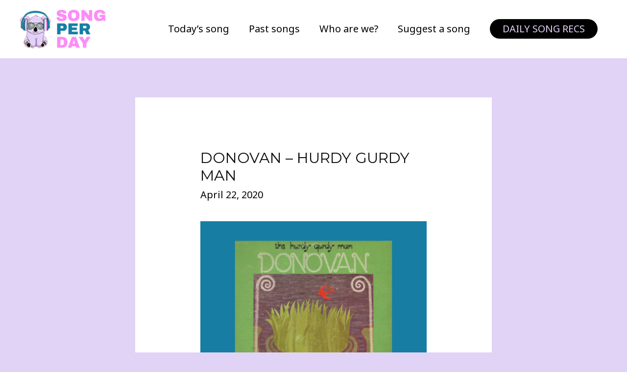

--- FILE ---
content_type: text/html; charset=UTF-8
request_url: https://songperday.com/donovan-hurdy-gurdy-man/
body_size: 18853
content:
<!DOCTYPE html>
<html dir="ltr" lang="en-US" prefix="og: https://ogp.me/ns#">
<head>
<meta charset="UTF-8">
<meta name="viewport" content="width=device-width, initial-scale=1">
<link rel="profile" href="https://gmpg.org/xfn/11">

	<style>img:is([sizes="auto" i], [sizes^="auto," i]) { contain-intrinsic-size: 3000px 1500px }</style>
	
		<!-- All in One SEO 4.7.8 - aioseo.com -->
	<meta name="description" content="Donovan - Hurdy Gurdy Man" />
	<meta name="robots" content="max-image-preview:large" />
	<meta name="author" content="bsalomon2"/>
	<link rel="canonical" href="https://songperday.com/donovan-hurdy-gurdy-man/" />
	<meta name="generator" content="All in One SEO (AIOSEO) 4.7.8" />
		<meta property="og:locale" content="en_US" />
		<meta property="og:site_name" content="Song Per Day" />
		<meta property="og:type" content="article" />
		<meta property="og:title" content="Donovan – Hurdy Gurdy Man | Song Per Day" />
		<meta property="og:description" content="Donovan - Hurdy Gurdy Man" />
		<meta property="og:url" content="https://songperday.com/donovan-hurdy-gurdy-man/" />
		<meta property="og:image" content="https://songperday.com/wp-content/uploads/2023/06/cropped-Song_Per_Day.png" />
		<meta property="og:image:secure_url" content="https://songperday.com/wp-content/uploads/2023/06/cropped-Song_Per_Day.png" />
		<meta property="article:published_time" content="2020-04-22T17:54:37+00:00" />
		<meta property="article:modified_time" content="2021-02-18T13:49:39+00:00" />
		<meta name="twitter:card" content="summary_large_image" />
		<meta name="twitter:title" content="Donovan – Hurdy Gurdy Man | Song Per Day" />
		<meta name="twitter:description" content="Donovan - Hurdy Gurdy Man" />
		<meta name="twitter:image" content="https://songperday.com/wp-content/uploads/2023/06/cropped-Song_Per_Day.png" />
		<script type="application/ld+json" class="aioseo-schema">
			{"@context":"https:\/\/schema.org","@graph":[{"@type":"BlogPosting","@id":"https:\/\/songperday.com\/donovan-hurdy-gurdy-man\/#blogposting","name":"Donovan \u2013 Hurdy Gurdy Man | Song Per Day","headline":"Donovan &#8211; Hurdy Gurdy Man","author":{"@id":"https:\/\/songperday.com\/author\/bsalomon2\/#author"},"publisher":{"@id":"https:\/\/songperday.com\/#organization"},"image":{"@type":"ImageObject","url":"https:\/\/songperday.com\/wp-content\/uploads\/2020\/04\/Blog-post-graphic-8-1.png","width":940,"height":788,"caption":"Album cover for Donovan's Hurdy Gurdy Man"},"datePublished":"2020-04-22T20:54:37+03:00","dateModified":"2021-02-18T16:49:39+03:00","inLanguage":"en-US","mainEntityOfPage":{"@id":"https:\/\/songperday.com\/donovan-hurdy-gurdy-man\/#webpage"},"isPartOf":{"@id":"https:\/\/songperday.com\/donovan-hurdy-gurdy-man\/#webpage"},"articleSection":"All"},{"@type":"BreadcrumbList","@id":"https:\/\/songperday.com\/donovan-hurdy-gurdy-man\/#breadcrumblist","itemListElement":[{"@type":"ListItem","@id":"https:\/\/songperday.com\/#listItem","position":1,"name":"Home","item":"https:\/\/songperday.com\/","nextItem":{"@type":"ListItem","@id":"https:\/\/songperday.com\/donovan-hurdy-gurdy-man\/#listItem","name":"Donovan - Hurdy Gurdy Man"}},{"@type":"ListItem","@id":"https:\/\/songperday.com\/donovan-hurdy-gurdy-man\/#listItem","position":2,"name":"Donovan - Hurdy Gurdy Man","previousItem":{"@type":"ListItem","@id":"https:\/\/songperday.com\/#listItem","name":"Home"}}]},{"@type":"Organization","@id":"https:\/\/songperday.com\/#organization","name":"Song Per Day","description":"Change your day with one song","url":"https:\/\/songperday.com\/","logo":{"@type":"ImageObject","url":"https:\/\/songperday.com\/wp-content\/uploads\/2023\/06\/cropped-Song_Per_Day.png","@id":"https:\/\/songperday.com\/donovan-hurdy-gurdy-man\/#organizationLogo","width":1531,"height":669},"image":{"@id":"https:\/\/songperday.com\/donovan-hurdy-gurdy-man\/#organizationLogo"}},{"@type":"Person","@id":"https:\/\/songperday.com\/author\/bsalomon2\/#author","url":"https:\/\/songperday.com\/author\/bsalomon2\/","name":"bsalomon2","image":{"@type":"ImageObject","@id":"https:\/\/songperday.com\/donovan-hurdy-gurdy-man\/#authorImage","url":"https:\/\/secure.gravatar.com\/avatar\/bdb9af514649280f1126bb1bbc6b60ad?s=96&d=blank&r=pg","width":96,"height":96,"caption":"bsalomon2"}},{"@type":"WebPage","@id":"https:\/\/songperday.com\/donovan-hurdy-gurdy-man\/#webpage","url":"https:\/\/songperday.com\/donovan-hurdy-gurdy-man\/","name":"Donovan \u2013 Hurdy Gurdy Man | Song Per Day","description":"Donovan - Hurdy Gurdy Man","inLanguage":"en-US","isPartOf":{"@id":"https:\/\/songperday.com\/#website"},"breadcrumb":{"@id":"https:\/\/songperday.com\/donovan-hurdy-gurdy-man\/#breadcrumblist"},"author":{"@id":"https:\/\/songperday.com\/author\/bsalomon2\/#author"},"creator":{"@id":"https:\/\/songperday.com\/author\/bsalomon2\/#author"},"image":{"@type":"ImageObject","url":"https:\/\/songperday.com\/wp-content\/uploads\/2020\/04\/Blog-post-graphic-8-1.png","@id":"https:\/\/songperday.com\/donovan-hurdy-gurdy-man\/#mainImage","width":940,"height":788,"caption":"Album cover for Donovan's Hurdy Gurdy Man"},"primaryImageOfPage":{"@id":"https:\/\/songperday.com\/donovan-hurdy-gurdy-man\/#mainImage"},"datePublished":"2020-04-22T20:54:37+03:00","dateModified":"2021-02-18T16:49:39+03:00"},{"@type":"WebSite","@id":"https:\/\/songperday.com\/#website","url":"https:\/\/songperday.com\/","name":"Song Per Day","description":"Change your day with one song","inLanguage":"en-US","publisher":{"@id":"https:\/\/songperday.com\/#organization"}}]}
		</script>
		<!-- All in One SEO -->


	<!-- This site is optimized with the Yoast SEO plugin v24.2 - https://yoast.com/wordpress/plugins/seo/ -->
	<title>Donovan – Hurdy Gurdy Man | Song Per Day</title>
	<meta name="description" content="One song recommendation per day. Today: Dogs by Pink Floyd. Click to listen on Spotify, Apple Music, or Youtube. This is a 17-minute song!" />
	<link rel="canonical" href="https://songperday.com/donovan-hurdy-gurdy-man/" />
	<meta property="og:locale" content="en_US" />
	<meta property="og:type" content="article" />
	<meta property="og:title" content="Donovan - Hurdy Gurdy Man - Song Per Day" />
	<meta property="og:description" content="One song recommendation per day. Today: Dogs by Pink Floyd. Click to listen on Spotify, Apple Music, or Youtube. This is a 17-minute song!" />
	<meta property="og:url" content="https://songperday.com/donovan-hurdy-gurdy-man/" />
	<meta property="og:site_name" content="Song Per Day" />
	<meta property="article:published_time" content="2020-04-22T17:54:37+00:00" />
	<meta property="article:modified_time" content="2021-02-18T13:49:39+00:00" />
	<meta property="og:image" content="https://songperday.com/wp-content/uploads/2020/04/Blog-post-graphic-8-1.png" />
	<meta property="og:image:width" content="940" />
	<meta property="og:image:height" content="788" />
	<meta property="og:image:type" content="image/png" />
	<meta name="author" content="bsalomon2" />
	<meta name="twitter:card" content="summary_large_image" />
	<meta name="twitter:label1" content="Written by" />
	<meta name="twitter:data1" content="bsalomon2" />
	<script type="application/ld+json" class="yoast-schema-graph">{"@context":"https://schema.org","@graph":[{"@type":"Article","@id":"https://songperday.com/donovan-hurdy-gurdy-man/#article","isPartOf":{"@id":"https://songperday.com/donovan-hurdy-gurdy-man/"},"author":{"name":"bsalomon2","@id":"https://songperday.com/#/schema/person/e0cd7427e2c6ad59a99f7aaac1c92e8f"},"headline":"Donovan &#8211; Hurdy Gurdy Man","datePublished":"2020-04-22T17:54:37+00:00","dateModified":"2021-02-18T13:49:39+00:00","mainEntityOfPage":{"@id":"https://songperday.com/donovan-hurdy-gurdy-man/"},"wordCount":102,"publisher":{"@id":"https://songperday.com/#/schema/person/3c893715d8ea3cfa6da4ca0a43efb395"},"image":{"@id":"https://songperday.com/donovan-hurdy-gurdy-man/#primaryimage"},"thumbnailUrl":"https://songperday.com/wp-content/uploads/2020/04/Blog-post-graphic-8-1.png","articleSection":["All"],"inLanguage":"en-US"},{"@type":"WebPage","@id":"https://songperday.com/donovan-hurdy-gurdy-man/","url":"https://songperday.com/donovan-hurdy-gurdy-man/","name":"Donovan - Hurdy Gurdy Man - Song Per Day","isPartOf":{"@id":"https://songperday.com/#website"},"primaryImageOfPage":{"@id":"https://songperday.com/donovan-hurdy-gurdy-man/#primaryimage"},"image":{"@id":"https://songperday.com/donovan-hurdy-gurdy-man/#primaryimage"},"thumbnailUrl":"https://songperday.com/wp-content/uploads/2020/04/Blog-post-graphic-8-1.png","datePublished":"2020-04-22T17:54:37+00:00","dateModified":"2021-02-18T13:49:39+00:00","description":"One song recommendation per day. Today: Dogs by Pink Floyd. Click to listen on Spotify, Apple Music, or Youtube. This is a 17-minute song!","breadcrumb":{"@id":"https://songperday.com/donovan-hurdy-gurdy-man/#breadcrumb"},"inLanguage":"en-US","potentialAction":[{"@type":"ReadAction","target":["https://songperday.com/donovan-hurdy-gurdy-man/"]}]},{"@type":"ImageObject","inLanguage":"en-US","@id":"https://songperday.com/donovan-hurdy-gurdy-man/#primaryimage","url":"https://songperday.com/wp-content/uploads/2020/04/Blog-post-graphic-8-1.png","contentUrl":"https://songperday.com/wp-content/uploads/2020/04/Blog-post-graphic-8-1.png","width":940,"height":788,"caption":"Album cover for Donovan's Hurdy Gurdy Man"},{"@type":"BreadcrumbList","@id":"https://songperday.com/donovan-hurdy-gurdy-man/#breadcrumb","itemListElement":[{"@type":"ListItem","position":1,"name":"Home","item":"https://songperday.com/"},{"@type":"ListItem","position":2,"name":"All Songs","item":"https://songperday.com/all-songs/"},{"@type":"ListItem","position":3,"name":"Donovan &#8211; Hurdy Gurdy Man"}]},{"@type":"WebSite","@id":"https://songperday.com/#website","url":"https://songperday.com/","name":"Song Per Day","description":"Change your day with one song","publisher":{"@id":"https://songperday.com/#/schema/person/3c893715d8ea3cfa6da4ca0a43efb395"},"potentialAction":[{"@type":"SearchAction","target":{"@type":"EntryPoint","urlTemplate":"https://songperday.com/?s={search_term_string}"},"query-input":{"@type":"PropertyValueSpecification","valueRequired":true,"valueName":"search_term_string"}}],"inLanguage":"en-US"},{"@type":["Person","Organization"],"@id":"https://songperday.com/#/schema/person/3c893715d8ea3cfa6da4ca0a43efb395","name":"Ben","image":{"@type":"ImageObject","inLanguage":"en-US","@id":"https://songperday.com/#/schema/person/image/","url":"https://songperday.com/wp-content/uploads/2023/06/cropped-Song_Per_Day.png","contentUrl":"https://songperday.com/wp-content/uploads/2023/06/cropped-Song_Per_Day.png","width":1531,"height":669,"caption":"Ben"},"logo":{"@id":"https://songperday.com/#/schema/person/image/"},"sameAs":["http://www.songperday.com"]},{"@type":"Person","@id":"https://songperday.com/#/schema/person/e0cd7427e2c6ad59a99f7aaac1c92e8f","name":"bsalomon2","image":{"@type":"ImageObject","inLanguage":"en-US","@id":"https://songperday.com/#/schema/person/image/","url":"https://secure.gravatar.com/avatar/bdb9af514649280f1126bb1bbc6b60ad?s=96&d=blank&r=pg","contentUrl":"https://secure.gravatar.com/avatar/bdb9af514649280f1126bb1bbc6b60ad?s=96&d=blank&r=pg","caption":"bsalomon2"},"sameAs":["https://songperday.com"],"url":"https://songperday.com/author/bsalomon2/"}]}</script>
	<!-- / Yoast SEO plugin. -->


<link rel='dns-prefetch' href='//fonts.googleapis.com' />
<link rel="alternate" type="application/rss+xml" title="Song Per Day &raquo; Feed" href="https://songperday.com/feed/" />
<link rel="alternate" type="application/rss+xml" title="Song Per Day &raquo; Comments Feed" href="https://songperday.com/comments/feed/" />
		<!-- This site uses the Google Analytics by MonsterInsights plugin v9.2.4 - Using Analytics tracking - https://www.monsterinsights.com/ -->
		<!-- Note: MonsterInsights is not currently configured on this site. The site owner needs to authenticate with Google Analytics in the MonsterInsights settings panel. -->
					<!-- No tracking code set -->
				<!-- / Google Analytics by MonsterInsights -->
		<script>
window._wpemojiSettings = {"baseUrl":"https:\/\/s.w.org\/images\/core\/emoji\/15.0.3\/72x72\/","ext":".png","svgUrl":"https:\/\/s.w.org\/images\/core\/emoji\/15.0.3\/svg\/","svgExt":".svg","source":{"concatemoji":"https:\/\/songperday.com\/wp-includes\/js\/wp-emoji-release.min.js?ver=6.7.1"}};
/*! This file is auto-generated */
!function(i,n){var o,s,e;function c(e){try{var t={supportTests:e,timestamp:(new Date).valueOf()};sessionStorage.setItem(o,JSON.stringify(t))}catch(e){}}function p(e,t,n){e.clearRect(0,0,e.canvas.width,e.canvas.height),e.fillText(t,0,0);var t=new Uint32Array(e.getImageData(0,0,e.canvas.width,e.canvas.height).data),r=(e.clearRect(0,0,e.canvas.width,e.canvas.height),e.fillText(n,0,0),new Uint32Array(e.getImageData(0,0,e.canvas.width,e.canvas.height).data));return t.every(function(e,t){return e===r[t]})}function u(e,t,n){switch(t){case"flag":return n(e,"\ud83c\udff3\ufe0f\u200d\u26a7\ufe0f","\ud83c\udff3\ufe0f\u200b\u26a7\ufe0f")?!1:!n(e,"\ud83c\uddfa\ud83c\uddf3","\ud83c\uddfa\u200b\ud83c\uddf3")&&!n(e,"\ud83c\udff4\udb40\udc67\udb40\udc62\udb40\udc65\udb40\udc6e\udb40\udc67\udb40\udc7f","\ud83c\udff4\u200b\udb40\udc67\u200b\udb40\udc62\u200b\udb40\udc65\u200b\udb40\udc6e\u200b\udb40\udc67\u200b\udb40\udc7f");case"emoji":return!n(e,"\ud83d\udc26\u200d\u2b1b","\ud83d\udc26\u200b\u2b1b")}return!1}function f(e,t,n){var r="undefined"!=typeof WorkerGlobalScope&&self instanceof WorkerGlobalScope?new OffscreenCanvas(300,150):i.createElement("canvas"),a=r.getContext("2d",{willReadFrequently:!0}),o=(a.textBaseline="top",a.font="600 32px Arial",{});return e.forEach(function(e){o[e]=t(a,e,n)}),o}function t(e){var t=i.createElement("script");t.src=e,t.defer=!0,i.head.appendChild(t)}"undefined"!=typeof Promise&&(o="wpEmojiSettingsSupports",s=["flag","emoji"],n.supports={everything:!0,everythingExceptFlag:!0},e=new Promise(function(e){i.addEventListener("DOMContentLoaded",e,{once:!0})}),new Promise(function(t){var n=function(){try{var e=JSON.parse(sessionStorage.getItem(o));if("object"==typeof e&&"number"==typeof e.timestamp&&(new Date).valueOf()<e.timestamp+604800&&"object"==typeof e.supportTests)return e.supportTests}catch(e){}return null}();if(!n){if("undefined"!=typeof Worker&&"undefined"!=typeof OffscreenCanvas&&"undefined"!=typeof URL&&URL.createObjectURL&&"undefined"!=typeof Blob)try{var e="postMessage("+f.toString()+"("+[JSON.stringify(s),u.toString(),p.toString()].join(",")+"));",r=new Blob([e],{type:"text/javascript"}),a=new Worker(URL.createObjectURL(r),{name:"wpTestEmojiSupports"});return void(a.onmessage=function(e){c(n=e.data),a.terminate(),t(n)})}catch(e){}c(n=f(s,u,p))}t(n)}).then(function(e){for(var t in e)n.supports[t]=e[t],n.supports.everything=n.supports.everything&&n.supports[t],"flag"!==t&&(n.supports.everythingExceptFlag=n.supports.everythingExceptFlag&&n.supports[t]);n.supports.everythingExceptFlag=n.supports.everythingExceptFlag&&!n.supports.flag,n.DOMReady=!1,n.readyCallback=function(){n.DOMReady=!0}}).then(function(){return e}).then(function(){var e;n.supports.everything||(n.readyCallback(),(e=n.source||{}).concatemoji?t(e.concatemoji):e.wpemoji&&e.twemoji&&(t(e.twemoji),t(e.wpemoji)))}))}((window,document),window._wpemojiSettings);
</script>
<link rel='stylesheet' id='astra-theme-css-css' href='https://songperday.com/wp-content/themes/astra/assets/css/minified/style.min.css?ver=2.3.5' media='all' />
<style id='astra-theme-css-inline-css'>
html{font-size:125%;}a,.page-title{color:#000000;}a:hover,a:focus{color:#000000;}body,button,input,select,textarea,.ast-button,.ast-custom-button{font-family:'Noto Sans',sans-serif;font-weight:400;font-size:20px;font-size:1rem;line-height:1.7;}blockquote{color:#000000;}h1,.entry-content h1,h2,.entry-content h2,h3,.entry-content h3,h4,.entry-content h4,h5,.entry-content h5,h6,.entry-content h6,.site-title,.site-title a{font-family:'Montserrat',sans-serif;font-weight:700;}.site-title{font-size:22px;font-size:1.1rem;}header .site-logo-img .custom-logo-link img{max-width:179px;}.astra-logo-svg{width:179px;}.ast-archive-description .ast-archive-title{font-size:40px;font-size:2rem;}.site-header .site-description{font-size:15px;font-size:0.75rem;}.entry-title{font-size:30px;font-size:1.5rem;}.comment-reply-title{font-size:33px;font-size:1.65rem;}.ast-comment-list #cancel-comment-reply-link{font-size:20px;font-size:1rem;}h1,.entry-content h1{font-size:64px;font-size:3.2rem;font-family:'Montserrat',sans-serif;text-transform:uppercase;}h2,.entry-content h2{font-size:40px;font-size:2rem;font-family:'Montserrat',sans-serif;line-height:1.4;text-transform:uppercase;}h3,.entry-content h3{font-size:24px;font-size:1.2rem;font-family:'Montserrat',sans-serif;}h4,.entry-content h4{font-size:20px;font-size:1rem;}h5,.entry-content h5{font-size:18px;font-size:0.9rem;}h6,.entry-content h6{font-size:15px;font-size:0.75rem;}.ast-single-post .entry-title,.page-title{font-size:30px;font-size:1.5rem;}#secondary,#secondary button,#secondary input,#secondary select,#secondary textarea{font-size:20px;font-size:1rem;}::selection{background-color:#2b2b2b;color:#ffffff;}body,h1,.entry-title a,.entry-content h1,h2,.entry-content h2,h3,.entry-content h3,h4,.entry-content h4,h5,.entry-content h5,h6,.entry-content h6,.wc-block-grid__product-title{color:#0a0a0a;}.tagcloud a:hover,.tagcloud a:focus,.tagcloud a.current-item{color:#ffffff;border-color:#000000;background-color:#000000;}.main-header-menu a,.ast-header-custom-item a{color:#0a0a0a;}.main-header-menu li:hover > a,.main-header-menu li:hover > .ast-menu-toggle,.main-header-menu .ast-masthead-custom-menu-items a:hover,.main-header-menu li.focus > a,.main-header-menu li.focus > .ast-menu-toggle,.main-header-menu .current-menu-item > a,.main-header-menu .current-menu-ancestor > a,.main-header-menu .current_page_item > a,.main-header-menu .current-menu-item > .ast-menu-toggle,.main-header-menu .current-menu-ancestor > .ast-menu-toggle,.main-header-menu .current_page_item > .ast-menu-toggle{color:#000000;}input:focus,input[type="text"]:focus,input[type="email"]:focus,input[type="url"]:focus,input[type="password"]:focus,input[type="reset"]:focus,input[type="search"]:focus,textarea:focus{border-color:#000000;}input[type="radio"]:checked,input[type=reset],input[type="checkbox"]:checked,input[type="checkbox"]:hover:checked,input[type="checkbox"]:focus:checked,input[type=range]::-webkit-slider-thumb{border-color:#000000;background-color:#000000;box-shadow:none;}.site-footer a:hover + .post-count,.site-footer a:focus + .post-count{background:#000000;border-color:#000000;}.ast-small-footer{color:#d3d3d3;}.ast-small-footer > .ast-footer-overlay{background-color:#191919;}.ast-small-footer a{color:#187da2;}.ast-small-footer a:hover{color:#fb2056;}.footer-adv .footer-adv-overlay{border-top-style:solid;border-top-color:#7a7a7a;}.ast-comment-meta{line-height:1.666666667;font-size:17px;font-size:0.85rem;}.single .nav-links .nav-previous,.single .nav-links .nav-next,.single .ast-author-details .author-title,.ast-comment-meta{color:#000000;}.entry-meta,.entry-meta *{line-height:1.45;color:#000000;}.entry-meta a:hover,.entry-meta a:hover *,.entry-meta a:focus,.entry-meta a:focus *{color:#000000;}.ast-404-layout-1 .ast-404-text{font-size:200px;font-size:10rem;}.widget-title{font-size:28px;font-size:1.4rem;color:#0a0a0a;}#cat option,.secondary .calendar_wrap thead a,.secondary .calendar_wrap thead a:visited{color:#000000;}.secondary .calendar_wrap #today,.ast-progress-val span{background:#000000;}.secondary a:hover + .post-count,.secondary a:focus + .post-count{background:#000000;border-color:#000000;}.calendar_wrap #today > a{color:#ffffff;}.ast-pagination a,.page-links .page-link,.single .post-navigation a{color:#000000;}.ast-pagination a:hover,.ast-pagination a:focus,.ast-pagination > span:hover:not(.dots),.ast-pagination > span.current,.page-links > .page-link,.page-links .page-link:hover,.post-navigation a:hover{color:#000000;}.ast-header-break-point .ast-mobile-menu-buttons-minimal.menu-toggle{background:transparent;color:#e1d3f9;}.ast-header-break-point .ast-mobile-menu-buttons-outline.menu-toggle{background:transparent;border:1px solid #e1d3f9;color:#e1d3f9;}.ast-header-break-point .ast-mobile-menu-buttons-fill.menu-toggle{background:#e1d3f9;color:#000000;}.elementor-button-wrapper .elementor-button{border-style:solid;border-top-width:0;border-right-width:0;border-left-width:0;border-bottom-width:0;}body .elementor-button.elementor-size-sm,body .elementor-button.elementor-size-xs,body .elementor-button.elementor-size-md,body .elementor-button.elementor-size-lg,body .elementor-button.elementor-size-xl,body .elementor-button{border-radius:30px;padding-top:17px;padding-right:40px;padding-bottom:17px;padding-left:40px;}.elementor-button-wrapper .elementor-button{border-color:#177da2;background-color:#177da2;}.elementor-button-wrapper .elementor-button:hover,.elementor-button-wrapper .elementor-button:focus{color:#ffffff;background-color:#0a0002;border-color:#0a0002;}.wp-block-button .wp-block-button__link,.elementor-button-wrapper .elementor-button{color:#ffffff;}.elementor-button-wrapper .elementor-button{font-family:inherit;font-weight:700;line-height:1;text-transform:uppercase;}body .elementor-button.elementor-size-sm,body .elementor-button.elementor-size-xs,body .elementor-button.elementor-size-md,body .elementor-button.elementor-size-lg,body .elementor-button.elementor-size-xl,body .elementor-button{font-size:14px;font-size:0.7rem;}.wp-block-button .wp-block-button__link{font-size:14px;font-size:0.7rem;border-radius:30px;padding-top:17px;padding-right:40px;padding-bottom:17px;padding-left:40px;}.wp-block-button .wp-block-button__link:hover,.wp-block-button .wp-block-button__link:focus{color:#ffffff;background-color:#0a0002;border-color:#0a0002;}.elementor-widget-heading h2.elementor-heading-title{line-height:1.4;}.menu-toggle,button,.ast-button,.ast-custom-button,.button,input#submit,input[type="button"],input[type="submit"],input[type="reset"]{border-style:solid;border-top-width:0;border-right-width:0;border-left-width:0;border-bottom-width:0;color:#ffffff;border-color:#177da2;background-color:#177da2;border-radius:30px;padding-top:17px;padding-right:40px;padding-bottom:17px;padding-left:40px;font-family:inherit;font-weight:700;font-size:14px;font-size:0.7rem;line-height:1;text-transform:uppercase;}button:focus,.menu-toggle:hover,button:hover,.ast-button:hover,.button:hover,input[type=reset]:hover,input[type=reset]:focus,input#submit:hover,input#submit:focus,input[type="button"]:hover,input[type="button"]:focus,input[type="submit"]:hover,input[type="submit"]:focus{color:#ffffff;background-color:#0a0002;border-color:#0a0002;}.main-header-bar .button-custom-menu-item .ast-custom-button-link .ast-custom-button{color:#e1d3f4;background-color:#000000;padding-top:10px;padding-bottom:10px;padding-left:26px;padding-right:26px;border-style:solid;border-top-width:0px;border-right-width:0px;border-left-width:0px;border-bottom-width:0px;}.main-header-bar .button-custom-menu-item .ast-custom-button-link .ast-custom-button:hover{color:#000000;background-color:#e1d3f4;}.ast-theme-transparent-header .main-header-bar .button-custom-menu-item .ast-custom-button-link .ast-custom-button{color:#000000;background-color:#e1d3f4;padding-top:8px;padding-bottom:8px;padding-left:22px;padding-right:22px;border-style:solid;border-color:#000000;border-top-width:2px;border-right-width:2px;border-left-width:2px;border-bottom-width:2px;}.ast-theme-transparent-header .main-header-bar .button-custom-menu-item .ast-custom-button-link .ast-custom-button:hover{color:#000000;background-color:#e1d3f7;border-color:#000000;}@media (max-width:544px){.main-header-bar .button-custom-menu-item .ast-custom-button-link .ast-custom-button{padding-top:0px;}}@media (min-width:545px){.ast-page-builder-template .comments-area,.single.ast-page-builder-template .entry-header,.single.ast-page-builder-template .post-navigation{max-width:1240px;margin-left:auto;margin-right:auto;}}body,.ast-separate-container{background-color:#e1d3f6;}@media (max-width:768px){.ast-archive-description .ast-archive-title{font-size:40px;}.entry-title{font-size:30px;}h1,.entry-content h1{font-size:44px;}h2,.entry-content h2{font-size:32px;}h3,.entry-content h3{font-size:20px;}.ast-single-post .entry-title,.page-title{font-size:30px;}#masthead .site-logo-img .custom-logo-link img{max-width:198px;}.astra-logo-svg{width:198px;}.ast-header-break-point .site-logo-img .custom-mobile-logo-link img{max-width:198px;}}@media (max-width:544px){.comment-reply-title{font-size:24px;font-size:1.6rem;}.ast-comment-meta{font-size:12px;font-size:0.8rem;}.widget-title{font-size:21px;font-size:1.4rem;}body,button,input,select,textarea,.ast-button,.ast-custom-button{font-size:15px;font-size:0.75rem;}.ast-comment-list #cancel-comment-reply-link{font-size:15px;font-size:0.75rem;}#secondary,#secondary button,#secondary input,#secondary select,#secondary textarea{font-size:15px;font-size:0.75rem;}.site-title{font-size:20px;font-size:1rem;}.ast-archive-description .ast-archive-title{font-size:40px;}.site-header .site-description{font-size:14px;font-size:0.7rem;}.entry-title{font-size:30px;}h1,.entry-content h1{font-size:30px;}h2,.entry-content h2{font-size:24px;}h3,.entry-content h3{font-size:20px;}h4,.entry-content h4{font-size:19px;font-size:0.95rem;}h5,.entry-content h5{font-size:16px;font-size:0.8rem;}h6,.entry-content h6{font-size:15px;font-size:0.75rem;}.ast-single-post .entry-title,.page-title{font-size:30px;}.ast-header-break-point .site-branding img,.ast-header-break-point #masthead .site-logo-img .custom-logo-link img{max-width:195px;}.astra-logo-svg{width:195px;}.ast-header-break-point .site-logo-img .custom-mobile-logo-link img{max-width:195px;}}@media (max-width:768px){html{font-size:114%;}}@media (max-width:544px){html{font-size:125%;}}@media (min-width:769px){.ast-container{max-width:1240px;}}@font-face {font-family: "Astra";src: url(https://songperday.com/wp-content/themes/astra/assets/fonts/astra.woff) format("woff"),url(https://songperday.com/wp-content/themes/astra/assets/fonts/astra.ttf) format("truetype"),url(https://songperday.com/wp-content/themes/astra/assets/fonts/astra.svg#astra) format("svg");font-weight: normal;font-style: normal;font-display: fallback;}@media (max-width:921px) {.main-header-bar .main-header-bar-navigation{display:none;}}@media (min-width:769px){.blog .site-content > .ast-container,.archive .site-content > .ast-container,.search .site-content > .ast-container{max-width:1200px;}}@media (min-width:769px){.single-post .site-content > .ast-container{max-width:768px;}}.ast-desktop .main-header-menu.submenu-with-border .sub-menu,.ast-desktop .main-header-menu.submenu-with-border .children,.ast-desktop .main-header-menu.submenu-with-border .astra-full-megamenu-wrapper{border-color:#2b2b2b;}.ast-desktop .main-header-menu.submenu-with-border .sub-menu,.ast-desktop .main-header-menu.submenu-with-border .children{border-top-width:2px;border-right-width:0px;border-left-width:0px;border-bottom-width:0px;border-style:solid;}.ast-desktop .main-header-menu.submenu-with-border .sub-menu .sub-menu,.ast-desktop .main-header-menu.submenu-with-border .children .children{top:-2px;}.ast-desktop .main-header-menu.submenu-with-border .sub-menu a,.ast-desktop .main-header-menu.submenu-with-border .children a{border-bottom-width:0px;border-style:solid;border-color:#eaeaea;}@media (min-width:769px){.main-header-menu .sub-menu li.ast-left-align-sub-menu:hover > ul,.main-header-menu .sub-menu li.ast-left-align-sub-menu.focus > ul{margin-left:-0px;}}.ast-small-footer{border-top-style:solid;border-top-width:0px;border-top-color:#7a7a7a;}.ast-small-footer-wrap{text-align:center;}@media (max-width:920px){.ast-404-layout-1 .ast-404-text{font-size:100px;font-size:5rem;}}.ast-breadcrumbs .trail-browse,.ast-breadcrumbs .trail-items,.ast-breadcrumbs .trail-items li{display:inline-block;margin:0;padding:0;border:none;background:inherit;text-indent:0;}.ast-breadcrumbs .trail-browse{font-size:inherit;font-style:inherit;font-weight:inherit;color:inherit;}.ast-breadcrumbs .trail-items{list-style:none;}.trail-items li::after{padding:0 0.3em;content:"\00bb";}.trail-items li:last-of-type::after{display:none;}h1,.entry-content h1,h2,.entry-content h2,h3,.entry-content h3,h4,.entry-content h4,h5,.entry-content h5,h6,.entry-content h6{color:#0a0a0a;}.ast-header-break-point .site-header{border-bottom-width:0px;}@media (min-width:769px){.main-header-bar{border-bottom-width:0px;}}.ast-safari-browser-less-than-11 .main-header-menu .menu-item, .ast-safari-browser-less-than-11 .main-header-bar .ast-masthead-custom-menu-items{display:block;}.main-header-menu .menu-item, .main-header-bar .ast-masthead-custom-menu-items{-js-display:flex;display:flex;-webkit-box-pack:center;-webkit-justify-content:center;-moz-box-pack:center;-ms-flex-pack:center;justify-content:center;-webkit-box-orient:vertical;-webkit-box-direction:normal;-webkit-flex-direction:column;-moz-box-orient:vertical;-moz-box-direction:normal;-ms-flex-direction:column;flex-direction:column;}.main-header-menu > .menu-item > a{height:100%;-webkit-box-align:center;-webkit-align-items:center;-moz-box-align:center;-ms-flex-align:center;align-items:center;-js-display:flex;display:flex;}.ast-primary-menu-disabled .main-header-bar .ast-masthead-custom-menu-items{flex:unset;}.header-main-layout-1 .ast-flex.main-header-container, .header-main-layout-3 .ast-flex.main-header-container{-webkit-align-content:center;-ms-flex-line-pack:center;align-content:center;-webkit-box-align:center;-webkit-align-items:center;-moz-box-align:center;-ms-flex-align:center;align-items:center;}
</style>
<link rel='stylesheet' id='astra-google-fonts-css' href='//fonts.googleapis.com/css?family=Noto+Sans%3A400%2C700%7CMontserrat%3A700%2C&#038;display=fallback&#038;ver=2.3.5' media='all' />
<link rel='stylesheet' id='astra-menu-animation-css' href='https://songperday.com/wp-content/themes/astra/assets/css/minified/menu-animation.min.css?ver=2.3.5' media='all' />
<style id='wp-emoji-styles-inline-css'>

	img.wp-smiley, img.emoji {
		display: inline !important;
		border: none !important;
		box-shadow: none !important;
		height: 1em !important;
		width: 1em !important;
		margin: 0 0.07em !important;
		vertical-align: -0.1em !important;
		background: none !important;
		padding: 0 !important;
	}
</style>
<link rel='stylesheet' id='wp-block-library-css' href='https://songperday.com/wp-includes/css/dist/block-library/style.min.css?ver=6.7.1' media='all' />
<style id='ce4wp-subscribe-style-inline-css'>
.wp-block-ce4wp-subscribe{max-width:840px;margin:0 auto}.wp-block-ce4wp-subscribe .title{margin-bottom:0}.wp-block-ce4wp-subscribe .subTitle{margin-top:0;font-size:0.8em}.wp-block-ce4wp-subscribe .disclaimer{margin-top:5px;font-size:0.8em}.wp-block-ce4wp-subscribe .disclaimer .disclaimer-label{margin-left:10px}.wp-block-ce4wp-subscribe .inputBlock{width:100%;margin-bottom:10px}.wp-block-ce4wp-subscribe .inputBlock input{width:100%}.wp-block-ce4wp-subscribe .inputBlock label{display:inline-block}.wp-block-ce4wp-subscribe .submit-button{margin-top:25px;display:block}.wp-block-ce4wp-subscribe .required-text{display:inline-block;margin:0;padding:0;margin-left:0.3em}.wp-block-ce4wp-subscribe .onSubmission{height:0;max-width:840px;margin:0 auto}.wp-block-ce4wp-subscribe .firstNameSummary .lastNameSummary{text-transform:capitalize}.wp-block-ce4wp-subscribe .ce4wp-inline-notification{display:flex;flex-direction:row;align-items:center;padding:13px 10px;width:100%;height:40px;border-style:solid;border-color:orange;border-width:1px;border-left-width:4px;border-radius:3px;background:rgba(255,133,15,0.1);flex:none;order:0;flex-grow:1;margin:0px 0px}.wp-block-ce4wp-subscribe .ce4wp-inline-warning-text{font-style:normal;font-weight:normal;font-size:16px;line-height:20px;display:flex;align-items:center;color:#571600;margin-left:9px}.wp-block-ce4wp-subscribe .ce4wp-inline-warning-icon{color:orange}.wp-block-ce4wp-subscribe .ce4wp-inline-warning-arrow{color:#571600;margin-left:auto}.wp-block-ce4wp-subscribe .ce4wp-banner-clickable{cursor:pointer}.ce4wp-link{cursor:pointer}

.no-flex{display:block}.sub-header{margin-bottom:1em}


</style>
<link rel='stylesheet' id='mediaelement-css' href='https://songperday.com/wp-includes/js/mediaelement/mediaelementplayer-legacy.min.css?ver=4.2.17' media='all' />
<link rel='stylesheet' id='wp-mediaelement-css' href='https://songperday.com/wp-includes/js/mediaelement/wp-mediaelement.min.css?ver=6.7.1' media='all' />
<style id='jetpack-sharing-buttons-style-inline-css'>
.jetpack-sharing-buttons__services-list{display:flex;flex-direction:row;flex-wrap:wrap;gap:0;list-style-type:none;margin:5px;padding:0}.jetpack-sharing-buttons__services-list.has-small-icon-size{font-size:12px}.jetpack-sharing-buttons__services-list.has-normal-icon-size{font-size:16px}.jetpack-sharing-buttons__services-list.has-large-icon-size{font-size:24px}.jetpack-sharing-buttons__services-list.has-huge-icon-size{font-size:36px}@media print{.jetpack-sharing-buttons__services-list{display:none!important}}.editor-styles-wrapper .wp-block-jetpack-sharing-buttons{gap:0;padding-inline-start:0}ul.jetpack-sharing-buttons__services-list.has-background{padding:1.25em 2.375em}
</style>
<style id='classic-theme-styles-inline-css'>
/*! This file is auto-generated */
.wp-block-button__link{color:#fff;background-color:#32373c;border-radius:9999px;box-shadow:none;text-decoration:none;padding:calc(.667em + 2px) calc(1.333em + 2px);font-size:1.125em}.wp-block-file__button{background:#32373c;color:#fff;text-decoration:none}
</style>
<style id='global-styles-inline-css'>
:root{--wp--preset--aspect-ratio--square: 1;--wp--preset--aspect-ratio--4-3: 4/3;--wp--preset--aspect-ratio--3-4: 3/4;--wp--preset--aspect-ratio--3-2: 3/2;--wp--preset--aspect-ratio--2-3: 2/3;--wp--preset--aspect-ratio--16-9: 16/9;--wp--preset--aspect-ratio--9-16: 9/16;--wp--preset--color--black: #000000;--wp--preset--color--cyan-bluish-gray: #abb8c3;--wp--preset--color--white: #ffffff;--wp--preset--color--pale-pink: #f78da7;--wp--preset--color--vivid-red: #cf2e2e;--wp--preset--color--luminous-vivid-orange: #ff6900;--wp--preset--color--luminous-vivid-amber: #fcb900;--wp--preset--color--light-green-cyan: #7bdcb5;--wp--preset--color--vivid-green-cyan: #00d084;--wp--preset--color--pale-cyan-blue: #8ed1fc;--wp--preset--color--vivid-cyan-blue: #0693e3;--wp--preset--color--vivid-purple: #9b51e0;--wp--preset--gradient--vivid-cyan-blue-to-vivid-purple: linear-gradient(135deg,rgba(6,147,227,1) 0%,rgb(155,81,224) 100%);--wp--preset--gradient--light-green-cyan-to-vivid-green-cyan: linear-gradient(135deg,rgb(122,220,180) 0%,rgb(0,208,130) 100%);--wp--preset--gradient--luminous-vivid-amber-to-luminous-vivid-orange: linear-gradient(135deg,rgba(252,185,0,1) 0%,rgba(255,105,0,1) 100%);--wp--preset--gradient--luminous-vivid-orange-to-vivid-red: linear-gradient(135deg,rgba(255,105,0,1) 0%,rgb(207,46,46) 100%);--wp--preset--gradient--very-light-gray-to-cyan-bluish-gray: linear-gradient(135deg,rgb(238,238,238) 0%,rgb(169,184,195) 100%);--wp--preset--gradient--cool-to-warm-spectrum: linear-gradient(135deg,rgb(74,234,220) 0%,rgb(151,120,209) 20%,rgb(207,42,186) 40%,rgb(238,44,130) 60%,rgb(251,105,98) 80%,rgb(254,248,76) 100%);--wp--preset--gradient--blush-light-purple: linear-gradient(135deg,rgb(255,206,236) 0%,rgb(152,150,240) 100%);--wp--preset--gradient--blush-bordeaux: linear-gradient(135deg,rgb(254,205,165) 0%,rgb(254,45,45) 50%,rgb(107,0,62) 100%);--wp--preset--gradient--luminous-dusk: linear-gradient(135deg,rgb(255,203,112) 0%,rgb(199,81,192) 50%,rgb(65,88,208) 100%);--wp--preset--gradient--pale-ocean: linear-gradient(135deg,rgb(255,245,203) 0%,rgb(182,227,212) 50%,rgb(51,167,181) 100%);--wp--preset--gradient--electric-grass: linear-gradient(135deg,rgb(202,248,128) 0%,rgb(113,206,126) 100%);--wp--preset--gradient--midnight: linear-gradient(135deg,rgb(2,3,129) 0%,rgb(40,116,252) 100%);--wp--preset--font-size--small: 13px;--wp--preset--font-size--medium: 20px;--wp--preset--font-size--large: 36px;--wp--preset--font-size--x-large: 42px;--wp--preset--spacing--20: 0.44rem;--wp--preset--spacing--30: 0.67rem;--wp--preset--spacing--40: 1rem;--wp--preset--spacing--50: 1.5rem;--wp--preset--spacing--60: 2.25rem;--wp--preset--spacing--70: 3.38rem;--wp--preset--spacing--80: 5.06rem;--wp--preset--shadow--natural: 6px 6px 9px rgba(0, 0, 0, 0.2);--wp--preset--shadow--deep: 12px 12px 50px rgba(0, 0, 0, 0.4);--wp--preset--shadow--sharp: 6px 6px 0px rgba(0, 0, 0, 0.2);--wp--preset--shadow--outlined: 6px 6px 0px -3px rgba(255, 255, 255, 1), 6px 6px rgba(0, 0, 0, 1);--wp--preset--shadow--crisp: 6px 6px 0px rgba(0, 0, 0, 1);}:where(.is-layout-flex){gap: 0.5em;}:where(.is-layout-grid){gap: 0.5em;}body .is-layout-flex{display: flex;}.is-layout-flex{flex-wrap: wrap;align-items: center;}.is-layout-flex > :is(*, div){margin: 0;}body .is-layout-grid{display: grid;}.is-layout-grid > :is(*, div){margin: 0;}:where(.wp-block-columns.is-layout-flex){gap: 2em;}:where(.wp-block-columns.is-layout-grid){gap: 2em;}:where(.wp-block-post-template.is-layout-flex){gap: 1.25em;}:where(.wp-block-post-template.is-layout-grid){gap: 1.25em;}.has-black-color{color: var(--wp--preset--color--black) !important;}.has-cyan-bluish-gray-color{color: var(--wp--preset--color--cyan-bluish-gray) !important;}.has-white-color{color: var(--wp--preset--color--white) !important;}.has-pale-pink-color{color: var(--wp--preset--color--pale-pink) !important;}.has-vivid-red-color{color: var(--wp--preset--color--vivid-red) !important;}.has-luminous-vivid-orange-color{color: var(--wp--preset--color--luminous-vivid-orange) !important;}.has-luminous-vivid-amber-color{color: var(--wp--preset--color--luminous-vivid-amber) !important;}.has-light-green-cyan-color{color: var(--wp--preset--color--light-green-cyan) !important;}.has-vivid-green-cyan-color{color: var(--wp--preset--color--vivid-green-cyan) !important;}.has-pale-cyan-blue-color{color: var(--wp--preset--color--pale-cyan-blue) !important;}.has-vivid-cyan-blue-color{color: var(--wp--preset--color--vivid-cyan-blue) !important;}.has-vivid-purple-color{color: var(--wp--preset--color--vivid-purple) !important;}.has-black-background-color{background-color: var(--wp--preset--color--black) !important;}.has-cyan-bluish-gray-background-color{background-color: var(--wp--preset--color--cyan-bluish-gray) !important;}.has-white-background-color{background-color: var(--wp--preset--color--white) !important;}.has-pale-pink-background-color{background-color: var(--wp--preset--color--pale-pink) !important;}.has-vivid-red-background-color{background-color: var(--wp--preset--color--vivid-red) !important;}.has-luminous-vivid-orange-background-color{background-color: var(--wp--preset--color--luminous-vivid-orange) !important;}.has-luminous-vivid-amber-background-color{background-color: var(--wp--preset--color--luminous-vivid-amber) !important;}.has-light-green-cyan-background-color{background-color: var(--wp--preset--color--light-green-cyan) !important;}.has-vivid-green-cyan-background-color{background-color: var(--wp--preset--color--vivid-green-cyan) !important;}.has-pale-cyan-blue-background-color{background-color: var(--wp--preset--color--pale-cyan-blue) !important;}.has-vivid-cyan-blue-background-color{background-color: var(--wp--preset--color--vivid-cyan-blue) !important;}.has-vivid-purple-background-color{background-color: var(--wp--preset--color--vivid-purple) !important;}.has-black-border-color{border-color: var(--wp--preset--color--black) !important;}.has-cyan-bluish-gray-border-color{border-color: var(--wp--preset--color--cyan-bluish-gray) !important;}.has-white-border-color{border-color: var(--wp--preset--color--white) !important;}.has-pale-pink-border-color{border-color: var(--wp--preset--color--pale-pink) !important;}.has-vivid-red-border-color{border-color: var(--wp--preset--color--vivid-red) !important;}.has-luminous-vivid-orange-border-color{border-color: var(--wp--preset--color--luminous-vivid-orange) !important;}.has-luminous-vivid-amber-border-color{border-color: var(--wp--preset--color--luminous-vivid-amber) !important;}.has-light-green-cyan-border-color{border-color: var(--wp--preset--color--light-green-cyan) !important;}.has-vivid-green-cyan-border-color{border-color: var(--wp--preset--color--vivid-green-cyan) !important;}.has-pale-cyan-blue-border-color{border-color: var(--wp--preset--color--pale-cyan-blue) !important;}.has-vivid-cyan-blue-border-color{border-color: var(--wp--preset--color--vivid-cyan-blue) !important;}.has-vivid-purple-border-color{border-color: var(--wp--preset--color--vivid-purple) !important;}.has-vivid-cyan-blue-to-vivid-purple-gradient-background{background: var(--wp--preset--gradient--vivid-cyan-blue-to-vivid-purple) !important;}.has-light-green-cyan-to-vivid-green-cyan-gradient-background{background: var(--wp--preset--gradient--light-green-cyan-to-vivid-green-cyan) !important;}.has-luminous-vivid-amber-to-luminous-vivid-orange-gradient-background{background: var(--wp--preset--gradient--luminous-vivid-amber-to-luminous-vivid-orange) !important;}.has-luminous-vivid-orange-to-vivid-red-gradient-background{background: var(--wp--preset--gradient--luminous-vivid-orange-to-vivid-red) !important;}.has-very-light-gray-to-cyan-bluish-gray-gradient-background{background: var(--wp--preset--gradient--very-light-gray-to-cyan-bluish-gray) !important;}.has-cool-to-warm-spectrum-gradient-background{background: var(--wp--preset--gradient--cool-to-warm-spectrum) !important;}.has-blush-light-purple-gradient-background{background: var(--wp--preset--gradient--blush-light-purple) !important;}.has-blush-bordeaux-gradient-background{background: var(--wp--preset--gradient--blush-bordeaux) !important;}.has-luminous-dusk-gradient-background{background: var(--wp--preset--gradient--luminous-dusk) !important;}.has-pale-ocean-gradient-background{background: var(--wp--preset--gradient--pale-ocean) !important;}.has-electric-grass-gradient-background{background: var(--wp--preset--gradient--electric-grass) !important;}.has-midnight-gradient-background{background: var(--wp--preset--gradient--midnight) !important;}.has-small-font-size{font-size: var(--wp--preset--font-size--small) !important;}.has-medium-font-size{font-size: var(--wp--preset--font-size--medium) !important;}.has-large-font-size{font-size: var(--wp--preset--font-size--large) !important;}.has-x-large-font-size{font-size: var(--wp--preset--font-size--x-large) !important;}
:where(.wp-block-post-template.is-layout-flex){gap: 1.25em;}:where(.wp-block-post-template.is-layout-grid){gap: 1.25em;}
:where(.wp-block-columns.is-layout-flex){gap: 2em;}:where(.wp-block-columns.is-layout-grid){gap: 2em;}
:root :where(.wp-block-pullquote){font-size: 1.5em;line-height: 1.6;}
</style>
<link rel='stylesheet' id='elementor-icons-css' href='https://songperday.com/wp-content/plugins/elementor/assets/lib/eicons/css/elementor-icons.min.css?ver=5.34.0' media='all' />
<link rel='stylesheet' id='elementor-frontend-css' href='https://songperday.com/wp-content/plugins/elementor/assets/css/frontend.min.css?ver=3.26.5' media='all' />
<link rel='stylesheet' id='elementor-post-49-css' href='https://songperday.com/wp-content/uploads/elementor/css/post-49.css?ver=1737132337' media='all' />
<link rel='stylesheet' id='font-awesome-5-all-css' href='https://songperday.com/wp-content/plugins/elementor/assets/lib/font-awesome/css/all.min.css?ver=3.26.5' media='all' />
<link rel='stylesheet' id='font-awesome-4-shim-css' href='https://songperday.com/wp-content/plugins/elementor/assets/lib/font-awesome/css/v4-shims.min.css?ver=3.26.5' media='all' />
<link rel='stylesheet' id='widget-text-editor-css' href='https://songperday.com/wp-content/plugins/elementor/assets/css/widget-text-editor.min.css?ver=3.26.5' media='all' />
<link rel='stylesheet' id='widget-divider-css' href='https://songperday.com/wp-content/plugins/elementor/assets/css/widget-divider.min.css?ver=3.26.5' media='all' />
<link rel='stylesheet' id='widget-image-css' href='https://songperday.com/wp-content/plugins/elementor/assets/css/widget-image.min.css?ver=3.26.5' media='all' />
<link rel='stylesheet' id='swiper-css' href='https://songperday.com/wp-content/plugins/elementor/assets/lib/swiper/v8/css/swiper.min.css?ver=8.4.5' media='all' />
<link rel='stylesheet' id='e-swiper-css' href='https://songperday.com/wp-content/plugins/elementor/assets/css/conditionals/e-swiper.min.css?ver=3.26.5' media='all' />
<link rel='stylesheet' id='elementor-post-961-css' href='https://songperday.com/wp-content/uploads/elementor/css/post-961.css?ver=1737224887' media='all' />
<link rel='stylesheet' id='google-fonts-1-css' href='https://fonts.googleapis.com/css?family=Roboto%3A100%2C100italic%2C200%2C200italic%2C300%2C300italic%2C400%2C400italic%2C500%2C500italic%2C600%2C600italic%2C700%2C700italic%2C800%2C800italic%2C900%2C900italic%7CRoboto+Slab%3A100%2C100italic%2C200%2C200italic%2C300%2C300italic%2C400%2C400italic%2C500%2C500italic%2C600%2C600italic%2C700%2C700italic%2C800%2C800italic%2C900%2C900italic&#038;display=auto&#038;ver=6.7.1' media='all' />
<link rel="preconnect" href="https://fonts.gstatic.com/" crossorigin><script src="https://songperday.com/wp-includes/js/jquery/jquery.min.js?ver=3.7.1" id="jquery-core-js"></script>
<script src="https://songperday.com/wp-includes/js/jquery/jquery-migrate.min.js?ver=3.4.1" id="jquery-migrate-js"></script>
<!--[if IE]>
<script src="https://songperday.com/wp-content/themes/astra/assets/js/minified/flexibility.min.js?ver=2.3.5" id="astra-flexibility-js"></script>
<script id="astra-flexibility-js-after">
flexibility(document.documentElement);
</script>
<![endif]-->
<script src="https://songperday.com/wp-content/plugins/elementor/assets/lib/font-awesome/js/v4-shims.min.js?ver=3.26.5" id="font-awesome-4-shim-js"></script>
<link rel="https://api.w.org/" href="https://songperday.com/wp-json/" /><link rel="alternate" title="JSON" type="application/json" href="https://songperday.com/wp-json/wp/v2/posts/961" /><link rel="EditURI" type="application/rsd+xml" title="RSD" href="https://songperday.com/xmlrpc.php?rsd" />
<meta name="generator" content="WordPress 6.7.1" />
<link rel='shortlink' href='https://songperday.com/?p=961' />
<link rel="alternate" title="oEmbed (JSON)" type="application/json+oembed" href="https://songperday.com/wp-json/oembed/1.0/embed?url=https%3A%2F%2Fsongperday.com%2Fdonovan-hurdy-gurdy-man%2F" />
<link rel="alternate" title="oEmbed (XML)" type="text/xml+oembed" href="https://songperday.com/wp-json/oembed/1.0/embed?url=https%3A%2F%2Fsongperday.com%2Fdonovan-hurdy-gurdy-man%2F&#038;format=xml" />
		<script>
			document.documentElement.className = document.documentElement.className.replace('no-js', 'js');
		</script>
				<style>
			.no-js img.lazyload {
				display: none;
			}

			figure.wp-block-image img.lazyloading {
				min-width: 150px;
			}

						.lazyload, .lazyloading {
				opacity: 0;
			}

			.lazyloaded {
				opacity: 1;
				transition: opacity 400ms;
				transition-delay: 0ms;
			}

					</style>
		<meta name="generator" content="Elementor 3.26.5; features: additional_custom_breakpoints; settings: css_print_method-external, google_font-enabled, font_display-auto">
			<style>
				.e-con.e-parent:nth-of-type(n+4):not(.e-lazyloaded):not(.e-no-lazyload),
				.e-con.e-parent:nth-of-type(n+4):not(.e-lazyloaded):not(.e-no-lazyload) * {
					background-image: none !important;
				}
				@media screen and (max-height: 1024px) {
					.e-con.e-parent:nth-of-type(n+3):not(.e-lazyloaded):not(.e-no-lazyload),
					.e-con.e-parent:nth-of-type(n+3):not(.e-lazyloaded):not(.e-no-lazyload) * {
						background-image: none !important;
					}
				}
				@media screen and (max-height: 640px) {
					.e-con.e-parent:nth-of-type(n+2):not(.e-lazyloaded):not(.e-no-lazyload),
					.e-con.e-parent:nth-of-type(n+2):not(.e-lazyloaded):not(.e-no-lazyload) * {
						background-image: none !important;
					}
				}
			</style>
			<link rel="icon" href="https://songperday.com/wp-content/uploads/2021/11/cropped-cropped-Purple-Koala-32x32.png" sizes="32x32" />
<link rel="icon" href="https://songperday.com/wp-content/uploads/2021/11/cropped-cropped-Purple-Koala-192x192.png" sizes="192x192" />
<link rel="apple-touch-icon" href="https://songperday.com/wp-content/uploads/2021/11/cropped-cropped-Purple-Koala-180x180.png" />
<meta name="msapplication-TileImage" content="https://songperday.com/wp-content/uploads/2021/11/cropped-cropped-Purple-Koala-270x270.png" />
</head>

<body itemtype='https://schema.org/Blog' itemscope='itemscope' class="post-template-default single single-post postid-961 single-format-standard wp-custom-logo ast-desktop ast-separate-container ast-two-container ast-no-sidebar astra-2.3.5 ast-header-custom-item-inside group-blog ast-blog-single-style-1 ast-single-post ast-inherit-site-logo-transparent ast-normal-title-enabled elementor-default elementor-kit-49 elementor-page elementor-page-961">

<div 
	class="hfeed site" id="page">
	<a class="skip-link screen-reader-text" href="#content">Skip to content</a>

	
	
		<header 
			class="site-header ast-primary-submenu-animation-fade header-main-layout-1 ast-primary-menu-enabled ast-menu-toggle-icon ast-mobile-header-inline" id="masthead" itemtype="https://schema.org/WPHeader" itemscope="itemscope"		>

			
			
<div class="main-header-bar-wrap">
	<div class="main-header-bar">
				<div class="ast-container">

			<div class="ast-flex main-header-container">
				
		<div class="site-branding">
			<div
			class="ast-site-identity" itemtype="https://schema.org/Organization" itemscope="itemscope"			>
				<span class="site-logo-img"><a href="https://songperday.com/" class="custom-logo-link" rel="home"><img width="198" height="87" data-src="https://songperday.com/wp-content/uploads/2023/06/cropped-Song_Per_Day-198x87.png" class="custom-logo lazyload" alt="Song Per Day" decoding="async" data-srcset="https://songperday.com/wp-content/uploads/2023/06/cropped-Song_Per_Day-198x87.png 198w, https://songperday.com/wp-content/uploads/2023/06/cropped-Song_Per_Day-300x131.png 300w, https://songperday.com/wp-content/uploads/2023/06/cropped-Song_Per_Day-1024x447.png 1024w, https://songperday.com/wp-content/uploads/2023/06/cropped-Song_Per_Day-768x336.png 768w, https://songperday.com/wp-content/uploads/2023/06/cropped-Song_Per_Day-1320x577.png 1320w, https://songperday.com/wp-content/uploads/2023/06/cropped-Song_Per_Day.png 1531w" data-sizes="(max-width: 198px) 100vw, 198px" src="[data-uri]" style="--smush-placeholder-width: 198px; --smush-placeholder-aspect-ratio: 198/87;" /><noscript><img width="198" height="87" src="https://songperday.com/wp-content/uploads/2023/06/cropped-Song_Per_Day-198x87.png" class="custom-logo" alt="Song Per Day" decoding="async" srcset="https://songperday.com/wp-content/uploads/2023/06/cropped-Song_Per_Day-198x87.png 198w, https://songperday.com/wp-content/uploads/2023/06/cropped-Song_Per_Day-300x131.png 300w, https://songperday.com/wp-content/uploads/2023/06/cropped-Song_Per_Day-1024x447.png 1024w, https://songperday.com/wp-content/uploads/2023/06/cropped-Song_Per_Day-768x336.png 768w, https://songperday.com/wp-content/uploads/2023/06/cropped-Song_Per_Day-1320x577.png 1320w, https://songperday.com/wp-content/uploads/2023/06/cropped-Song_Per_Day.png 1531w" sizes="(max-width: 198px) 100vw, 198px" /></noscript></a></span>			</div>
		</div>

		<!-- .site-branding -->
				<div class="ast-mobile-menu-buttons">

			
					<div class="ast-button-wrap">
			<button type="button" class="menu-toggle main-header-menu-toggle  ast-mobile-menu-buttons-outline "  aria-controls='primary-menu' aria-expanded='false'>
				<span class="screen-reader-text">Main Menu</span>
				<span class="menu-toggle-icon"></span>
							</button>
		</div>
			
			
		</div>
			<div class="ast-main-header-bar-alignment"><div class="main-header-bar-navigation"><nav class="ast-flex-grow-1 navigation-accessibility" id="site-navigation" aria-label="Site Navigation" itemtype="https://schema.org/SiteNavigationElement" itemscope="itemscope"><div class="main-navigation"><ul id="primary-menu" class="main-header-menu ast-nav-menu ast-flex ast-justify-content-flex-end  submenu-with-border astra-menu-animation-fade "><li id="menu-item-1313" class="menu-item menu-item-type-custom menu-item-object-custom menu-item-1313"><a href="https://songperday.com/?redirect_to=latest">Today&#8217;s song</a></li>
<li id="menu-item-180" class="menu-item menu-item-type-post_type menu-item-object-page menu-item-180"><a href="https://songperday.com/past-songs/">Past songs</a></li>
<li id="menu-item-6647" class="menu-item menu-item-type-post_type menu-item-object-page menu-item-6647"><a href="https://songperday.com/about-us/">Who are we?</a></li>
<li id="menu-item-5083" class="menu-item menu-item-type-custom menu-item-object-custom menu-item-5083"><a target="_blank" href="https://forms.gle/xYoj6PLnvgZYvHTb9">Suggest a song</a></li>
			<li class="ast-masthead-custom-menu-items button-custom-menu-item">
				<a class="ast-custom-button-link" href="https://songperday.com/newsletter-signup/" target="_self" ><div class=ast-custom-button>Daily Song Recs</div></a><a class="menu-link" href="https://songperday.com/newsletter-signup/" target="_self" >Daily Song Recs</a>			</li>
			</ul></div></nav></div></div>			</div><!-- Main Header Container -->
		</div><!-- ast-row -->
			</div> <!-- Main Header Bar -->
</div> <!-- Main Header Bar Wrap -->

			
		</header><!-- #masthead -->

		
	
	
	<div id="content" class="site-content">

		<div class="ast-container">

		

	<div id="primary" class="content-area primary">

		
					<main id="main" class="site-main">

				
					
					

<article 
	class="post-961 post type-post status-publish format-standard has-post-thumbnail hentry category-all ast-article-single" id="post-961" itemtype="https://schema.org/CreativeWork" itemscope="itemscope">

	
	
<div class="ast-post-format- single-layout-1">

	
	<header class="entry-header ">

		
				<div class="ast-single-post-order">
			<h1 class="entry-title" itemprop="headline">Donovan &#8211; Hurdy Gurdy Man</h1><div class="entry-meta"><span class="posted-on"><span class="published" itemprop="datePublished"> April 22, 2020</span><span class="updated" itemprop="dateModified"> February 18, 2021</span></span></div>		</div>
		<div class="post-thumb-img-content post-thumb"><img fetchpriority="high" width="940" height="788" src="https://songperday.com/wp-content/uploads/2020/04/Blog-post-graphic-8-1.png" class="attachment-large size-large wp-post-image" alt="Album cover for Donovan&#039;s Hurdy Gurdy Man" itemprop="image" decoding="async" srcset="https://songperday.com/wp-content/uploads/2020/04/Blog-post-graphic-8-1.png 940w, https://songperday.com/wp-content/uploads/2020/04/Blog-post-graphic-8-1-600x503.png 600w, https://songperday.com/wp-content/uploads/2020/04/Blog-post-graphic-8-1-300x251.png 300w, https://songperday.com/wp-content/uploads/2020/04/Blog-post-graphic-8-1-768x644.png 768w" sizes="(max-width: 940px) 100vw, 940px" /></div>
		
	</header><!-- .entry-header -->

	
	<div class="entry-content clear" 
	itemprop="text"	>

		
				<div data-elementor-type="wp-post" data-elementor-id="961" class="elementor elementor-961">
						<section class="elementor-section elementor-top-section elementor-element elementor-element-32fcae8c elementor-section-boxed elementor-section-height-default elementor-section-height-default" data-id="32fcae8c" data-element_type="section">
						<div class="elementor-container elementor-column-gap-default">
					<div class="elementor-column elementor-col-100 elementor-top-column elementor-element elementor-element-4cde26af" data-id="4cde26af" data-element_type="column">
			<div class="elementor-widget-wrap elementor-element-populated">
						<div class="elementor-element elementor-element-61730879 elementor-widget elementor-widget-text-editor" data-id="61730879" data-element_type="widget" data-widget_type="text-editor.default">
				<div class="elementor-widget-container">
									<p></p>
<hr />
<p></p>
<p></p>
<p><strong>Song: </strong>Hurdy Gurdy Man</p>
<p></p>
<p></p>
<p><strong>Artist:</strong> Donovan</p>
<p><strong style="font-size: 16px;">Album: </strong><span style="font-size: 16px;">The Hurdy Gurdy Man (1968)</span></p>
<p></p>
<p>  
  
  <div class="
    mailpoet_form_popup_overlay
      "></div>
  <div
    id="mailpoet_form_1"
    class="
      mailpoet_form
      mailpoet_form_html
      mailpoet_form_position_
      mailpoet_form_animation_
    "
      >

    <style type="text/css">
     #mailpoet_form_1 .mailpoet_form { padding: 10px; }
#mailpoet_form_1 .mailpoet_column_with_background { padding: 10px; }
#mailpoet_form_1 .mailpoet_form_column:not(:first-child) { margin-left: 20px; }
#mailpoet_form_1 .mailpoet_paragraph { line-height: 20px; margin-bottom: 20px; }
#mailpoet_form_1 .mailpoet_segment_label, #mailpoet_form_1 .mailpoet_text_label, #mailpoet_form_1 .mailpoet_textarea_label, #mailpoet_form_1 .mailpoet_select_label, #mailpoet_form_1 .mailpoet_radio_label, #mailpoet_form_1 .mailpoet_checkbox_label, #mailpoet_form_1 .mailpoet_list_label, #mailpoet_form_1 .mailpoet_date_label { display: block; font-weight: normal; }
#mailpoet_form_1 .mailpoet_text, #mailpoet_form_1 .mailpoet_textarea, #mailpoet_form_1 .mailpoet_select, #mailpoet_form_1 .mailpoet_date_month, #mailpoet_form_1 .mailpoet_date_day, #mailpoet_form_1 .mailpoet_date_year, #mailpoet_form_1 .mailpoet_date { display: block; }
#mailpoet_form_1 .mailpoet_text, #mailpoet_form_1 .mailpoet_textarea { width: 200px; }
#mailpoet_form_1 .mailpoet_checkbox {  }
#mailpoet_form_1 .mailpoet_submit {  }
#mailpoet_form_1 .mailpoet_divider {  }
#mailpoet_form_1 .mailpoet_message {  }
#mailpoet_form_1 .mailpoet_validate_success { font-weight: 600; color: #468847; }
#mailpoet_form_1 .mailpoet_validate_error { color: #b94a48; }
#mailpoet_form_1 .mailpoet_form_loading { width: 30px; text-align: center; line-height: normal; }
#mailpoet_form_1 .mailpoet_form_loading > span { width: 5px; height: 5px; background-color: #5b5b5b; }#mailpoet_form_1{border-radius: 0px;text-align: left;}#mailpoet_form_1 form.mailpoet_form {padding: 20px;}#mailpoet_form_1{width: 100%;}#mailpoet_form_1 .mailpoet_message {margin: 0; padding: 0 20px;}#mailpoet_form_1 .mailpoet_paragraph.last {margin-bottom: 0} @media (max-width: 500px) {#mailpoet_form_1 {background-image: none;}} @media (min-width: 500px) {#mailpoet_form_1 .last .mailpoet_paragraph:last-child {margin-bottom: 0}}  @media (max-width: 500px) {#mailpoet_form_1 .mailpoet_form_column:last-child .mailpoet_paragraph:last-child {margin-bottom: 0}} 
    </style>

    <form
      target="_self"
      method="post"
      action="https://songperday.com/wp-admin/admin-post.php?action=mailpoet_subscription_form"
      class="mailpoet_form mailpoet_form_form mailpoet_form_html"
      novalidate
      data-delay=""
      data-exit-intent-enabled=""
      data-font-family=""
      data-cookie-expiration-time=""
    >
      <input type="hidden" name="data[form_id]" value="1" />
      <input type="hidden" name="token" value="cb96187e94" />
      <input type="hidden" name="api_version" value="v1" />
      <input type="hidden" name="endpoint" value="subscribers" />
      <input type="hidden" name="mailpoet_method" value="subscribe" />

      <label class="mailpoet_hp_email_label" style="display: none !important;">Please leave this field empty<input type="email" name="data[email]"/></label><div class="mailpoet_paragraph "><input type="email" autocomplete="email" class="mailpoet_text" id="form_email_1" name="data[form_field_Y2I0ZDZhN2FiZjk4X2VtYWls]" title="Your email" value="" style="width:100%;box-sizing:border-box;padding:5px;margin: 0 auto 0 0;font-size:20px;line-height:1.5;height:auto;" data-automation-id="form_email"  placeholder="Your email *" aria-label="Your email *" data-parsley-errors-container=".mailpoet_error_yf7sn" data-parsley-required="true" required aria-required="true" data-parsley-minlength="6" data-parsley-maxlength="150" data-parsley-type-message="This value should be a valid email." data-parsley-required-message="This field is required."/><span class="mailpoet_error_yf7sn"></span></div>
<div class="mailpoet_paragraph "><input type="submit" class="mailpoet_submit" value="Subscribe!" data-automation-id="subscribe-submit-button" style="border-style:solid;border-width:2px;padding:5px;margin: 0 auto 0 0;font-size:16px;line-height:1.5;height:auto;border-color:transparent;" /><span class="mailpoet_form_loading"><span class="mailpoet_bounce1"></span><span class="mailpoet_bounce2"></span><span class="mailpoet_bounce3"></span></span></div>
<p class="mailpoet_form_paragraph " style="text-align: left">*Note: you will receive an email to confirm your subscription. Make sure to check your junk folder.</p>

      <div class="mailpoet_message">
        <p class="mailpoet_validate_success"
                style="display:none;"
                >Welcome to the future of music discovery!
        </p>
        <p class="mailpoet_validate_error"
                style="display:none;"
                >        </p>
      </div>
    </form>

      </div>

  </p>
<p></p>
<p></p>								</div>
				</div>
					</div>
		</div>
					</div>
		</section>
				<section class="elementor-section elementor-top-section elementor-element elementor-element-6b2b6b8 elementor-section-boxed elementor-section-height-default elementor-section-height-default" data-id="6b2b6b8" data-element_type="section">
						<div class="elementor-container elementor-column-gap-default">
					<div class="elementor-column elementor-col-100 elementor-top-column elementor-element elementor-element-ae29fb8" data-id="ae29fb8" data-element_type="column">
			<div class="elementor-widget-wrap elementor-element-populated">
						<div class="elementor-element elementor-element-93079f5 elementor-widget-divider--view-line elementor-widget elementor-widget-divider" data-id="93079f5" data-element_type="widget" data-widget_type="divider.default">
				<div class="elementor-widget-container">
							<div class="elementor-divider">
			<span class="elementor-divider-separator">
						</span>
		</div>
						</div>
				</div>
					</div>
		</div>
					</div>
		</section>
				<section class="elementor-section elementor-top-section elementor-element elementor-element-37ceabb elementor-section-boxed elementor-section-height-default elementor-section-height-default" data-id="37ceabb" data-element_type="section">
						<div class="elementor-container elementor-column-gap-default">
					<div class="elementor-column elementor-col-100 elementor-top-column elementor-element elementor-element-1eba9a4" data-id="1eba9a4" data-element_type="column">
			<div class="elementor-widget-wrap elementor-element-populated">
						<div class="elementor-element elementor-element-d015fff elementor-widget elementor-widget-text-editor" data-id="d015fff" data-element_type="widget" data-widget_type="text-editor.default">
				<div class="elementor-widget-container">
									<p><span style="font-weight: 400;">This song was created by Scottish artist Donovan in 1968. Donovan wrote this song in Rishikesh, India while studying transcendental meditation with the legendary Beatles. George Harrison, lead guitarist of the Beatles, wrote a verse for this song but it was not included in the recording because singles at the time typically did not exceed 3 minutes. <a href="https://americansongwriter.com/behind-the-song-hurdy-gurdy-man-by-donovan/" target="_blank" rel="noopener">Here is a link </a>for</span><span style="font-size: 16px; font-weight: 400;"> more information about this interesting song. </span><span style="font-size: 16px; font-weight: 400;">Also, <a href="https://www.youtube.com/watch?v=jRsrDLkACTs" target="_blank" rel="noopener">here is a link</a> to an awesome live version of the song.</span></p>								</div>
				</div>
				<div class="elementor-element elementor-element-b5ab355 elementor-widget-divider--view-line elementor-widget elementor-widget-divider" data-id="b5ab355" data-element_type="widget" data-widget_type="divider.default">
				<div class="elementor-widget-container">
							<div class="elementor-divider">
			<span class="elementor-divider-separator">
						</span>
		</div>
						</div>
				</div>
				<div class="elementor-element elementor-element-3a92999 elementor-widget elementor-widget-text-editor" data-id="3a92999" data-element_type="widget" data-widget_type="text-editor.default">
				<div class="elementor-widget-container">
									<p style="text-align: center;"><i>Click to listen on your preferred platform:</i></p>								</div>
				</div>
					</div>
		</div>
					</div>
		</section>
				<section class="elementor-section elementor-top-section elementor-element elementor-element-347377c elementor-section-boxed elementor-section-height-default elementor-section-height-default" data-id="347377c" data-element_type="section">
						<div class="elementor-container elementor-column-gap-default">
					<div class="elementor-column elementor-col-33 elementor-top-column elementor-element elementor-element-8076777" data-id="8076777" data-element_type="column">
			<div class="elementor-widget-wrap elementor-element-populated">
						<div class="elementor-element elementor-element-6c2e9d9 elementor-widget elementor-widget-image" data-id="6c2e9d9" data-element_type="widget" data-widget_type="image.default">
				<div class="elementor-widget-container">
																<a href="https://open.spotify.com/track/7AL6qzIDHIX7pEUWrzNiIs?si=oA2k9n4sQF600bfiSQ94Ew" target="_blank">
							<img decoding="async" width="300" height="90" data-src="https://songperday.com/wp-content/uploads/2020/04/Spotify-300x90.png" class="attachment-medium size-medium wp-image-25 lazyload" alt="Spotify logo" data-srcset="https://songperday.com/wp-content/uploads/2020/04/Spotify-300x90.png 300w, https://songperday.com/wp-content/uploads/2020/04/Spotify-600x180.png 600w, https://songperday.com/wp-content/uploads/2020/04/Spotify-1024x307.png 1024w, https://songperday.com/wp-content/uploads/2020/04/Spotify-768x230.png 768w, https://songperday.com/wp-content/uploads/2020/04/Spotify-1536x460.png 1536w, https://songperday.com/wp-content/uploads/2020/04/Spotify-2048x614.png 2048w, https://songperday.com/wp-content/uploads/2020/04/Spotify-700x210.png 700w, https://songperday.com/wp-content/uploads/2020/04/Spotify-250x75.png 250w, https://songperday.com/wp-content/uploads/2020/04/Spotify-120x36.png 120w" data-sizes="(max-width: 300px) 100vw, 300px" src="[data-uri]" style="--smush-placeholder-width: 300px; --smush-placeholder-aspect-ratio: 300/90;" /><noscript><img decoding="async" width="300" height="90" src="https://songperday.com/wp-content/uploads/2020/04/Spotify-300x90.png" class="attachment-medium size-medium wp-image-25" alt="Spotify logo" srcset="https://songperday.com/wp-content/uploads/2020/04/Spotify-300x90.png 300w, https://songperday.com/wp-content/uploads/2020/04/Spotify-600x180.png 600w, https://songperday.com/wp-content/uploads/2020/04/Spotify-1024x307.png 1024w, https://songperday.com/wp-content/uploads/2020/04/Spotify-768x230.png 768w, https://songperday.com/wp-content/uploads/2020/04/Spotify-1536x460.png 1536w, https://songperday.com/wp-content/uploads/2020/04/Spotify-2048x614.png 2048w, https://songperday.com/wp-content/uploads/2020/04/Spotify-700x210.png 700w, https://songperday.com/wp-content/uploads/2020/04/Spotify-250x75.png 250w, https://songperday.com/wp-content/uploads/2020/04/Spotify-120x36.png 120w" sizes="(max-width: 300px) 100vw, 300px" /></noscript>								</a>
															</div>
				</div>
					</div>
		</div>
				<div class="elementor-column elementor-col-33 elementor-top-column elementor-element elementor-element-26722c1" data-id="26722c1" data-element_type="column">
			<div class="elementor-widget-wrap elementor-element-populated">
						<div class="elementor-element elementor-element-56caba2 elementor-widget elementor-widget-image" data-id="56caba2" data-element_type="widget" data-widget_type="image.default">
				<div class="elementor-widget-container">
																<a href="https://www.youtube.com/watch?v=CHxfOZH8cew" target="_blank">
							<img loading="lazy" decoding="async" width="300" height="130" data-src="https://songperday.com/wp-content/uploads/2020/04/youtube-logo-preview-2-300x130.png" class="attachment-medium size-medium wp-image-270 lazyload" alt="Youtube logo" data-srcset="https://songperday.com/wp-content/uploads/2020/04/youtube-logo-preview-2-300x130.png 300w, https://songperday.com/wp-content/uploads/2020/04/youtube-logo-preview-2-250x108.png 250w, https://songperday.com/wp-content/uploads/2020/04/youtube-logo-preview-2-120x52.png 120w, https://songperday.com/wp-content/uploads/2020/04/youtube-logo-preview-2.png 476w" data-sizes="(max-width: 300px) 100vw, 300px" src="[data-uri]" style="--smush-placeholder-width: 300px; --smush-placeholder-aspect-ratio: 300/130;" /><noscript><img loading="lazy" decoding="async" width="300" height="130" src="https://songperday.com/wp-content/uploads/2020/04/youtube-logo-preview-2-300x130.png" class="attachment-medium size-medium wp-image-270" alt="Youtube logo" srcset="https://songperday.com/wp-content/uploads/2020/04/youtube-logo-preview-2-300x130.png 300w, https://songperday.com/wp-content/uploads/2020/04/youtube-logo-preview-2-250x108.png 250w, https://songperday.com/wp-content/uploads/2020/04/youtube-logo-preview-2-120x52.png 120w, https://songperday.com/wp-content/uploads/2020/04/youtube-logo-preview-2.png 476w" sizes="(max-width: 300px) 100vw, 300px" /></noscript>								</a>
															</div>
				</div>
					</div>
		</div>
				<div class="elementor-column elementor-col-33 elementor-top-column elementor-element elementor-element-198db07" data-id="198db07" data-element_type="column">
			<div class="elementor-widget-wrap elementor-element-populated">
						<div class="elementor-element elementor-element-c2baae1 elementor-widget elementor-widget-image" data-id="c2baae1" data-element_type="widget" data-widget_type="image.default">
				<div class="elementor-widget-container">
																<a href="https://music.apple.com/us/album/hurdy-gurdy-man/186224712?i=186224715" target="_blank">
							<img loading="lazy" decoding="async" width="300" height="71" data-src="https://songperday.com/wp-content/uploads/2020/04/apple-music-png-logo-1.png" class="attachment-medium size-medium wp-image-209 lazyload" alt="Apple music logo" data-srcset="https://songperday.com/wp-content/uploads/2020/04/apple-music-png-logo-1.png 5000w, https://songperday.com/wp-content/uploads/2020/04/apple-music-png-logo-1-600x143.png 600w" data-sizes="(max-width: 300px) 100vw, 300px" src="[data-uri]" style="--smush-placeholder-width: 300px; --smush-placeholder-aspect-ratio: 300/71;" /><noscript><img loading="lazy" decoding="async" width="300" height="71" src="https://songperday.com/wp-content/uploads/2020/04/apple-music-png-logo-1.png" class="attachment-medium size-medium wp-image-209" alt="Apple music logo" srcset="https://songperday.com/wp-content/uploads/2020/04/apple-music-png-logo-1.png 5000w, https://songperday.com/wp-content/uploads/2020/04/apple-music-png-logo-1-600x143.png 600w" sizes="(max-width: 300px) 100vw, 300px" /></noscript>								</a>
															</div>
				</div>
					</div>
		</div>
					</div>
		</section>
				<section class="elementor-section elementor-top-section elementor-element elementor-element-8512e5f elementor-section-boxed elementor-section-height-default elementor-section-height-default" data-id="8512e5f" data-element_type="section" data-settings="{&quot;background_background&quot;:&quot;classic&quot;}">
						<div class="elementor-container elementor-column-gap-default">
					<div class="elementor-column elementor-col-100 elementor-top-column elementor-element elementor-element-722ee19" data-id="722ee19" data-element_type="column">
			<div class="elementor-widget-wrap elementor-element-populated">
						<div class="elementor-element elementor-element-7c2cd37 elementor-widget-divider--view-line elementor-widget elementor-widget-divider" data-id="7c2cd37" data-element_type="widget" data-widget_type="divider.default">
				<div class="elementor-widget-container">
							<div class="elementor-divider">
			<span class="elementor-divider-separator">
						</span>
		</div>
						</div>
				</div>
				<div class="elementor-element elementor-element-2adbddb elementor-widget elementor-widget-wp-widget-mailpoet_form" data-id="2adbddb" data-element_type="widget" data-widget_type="wp-widget-mailpoet_form.default">
				<div class="elementor-widget-container">
					  
      <h5>Get the song per day directly in your Inbox. Enter your email:</h5>
  
  <div class="
    mailpoet_form_popup_overlay
      "></div>
  <div
    id="mailpoet_form_1"
    class="
      mailpoet_form
      mailpoet_form_widget
      mailpoet_form_position_
      mailpoet_form_animation_
    "
      >

    <style type="text/css">
     #mailpoet_form_1 .mailpoet_form { padding: 10px; }
#mailpoet_form_1 .mailpoet_column_with_background { padding: 10px; }
#mailpoet_form_1 .mailpoet_form_column:not(:first-child) { margin-left: 20px; }
#mailpoet_form_1 .mailpoet_paragraph { line-height: 20px; margin-bottom: 20px; }
#mailpoet_form_1 .mailpoet_segment_label, #mailpoet_form_1 .mailpoet_text_label, #mailpoet_form_1 .mailpoet_textarea_label, #mailpoet_form_1 .mailpoet_select_label, #mailpoet_form_1 .mailpoet_radio_label, #mailpoet_form_1 .mailpoet_checkbox_label, #mailpoet_form_1 .mailpoet_list_label, #mailpoet_form_1 .mailpoet_date_label { display: block; font-weight: normal; }
#mailpoet_form_1 .mailpoet_text, #mailpoet_form_1 .mailpoet_textarea, #mailpoet_form_1 .mailpoet_select, #mailpoet_form_1 .mailpoet_date_month, #mailpoet_form_1 .mailpoet_date_day, #mailpoet_form_1 .mailpoet_date_year, #mailpoet_form_1 .mailpoet_date { display: block; }
#mailpoet_form_1 .mailpoet_text, #mailpoet_form_1 .mailpoet_textarea { width: 200px; }
#mailpoet_form_1 .mailpoet_checkbox {  }
#mailpoet_form_1 .mailpoet_submit {  }
#mailpoet_form_1 .mailpoet_divider {  }
#mailpoet_form_1 .mailpoet_message {  }
#mailpoet_form_1 .mailpoet_validate_success { font-weight: 600; color: #468847; }
#mailpoet_form_1 .mailpoet_validate_error { color: #b94a48; }
#mailpoet_form_1 .mailpoet_form_loading { width: 30px; text-align: center; line-height: normal; }
#mailpoet_form_1 .mailpoet_form_loading > span { width: 5px; height: 5px; background-color: #5b5b5b; }#mailpoet_form_1{border-radius: 0px;text-align: left;}#mailpoet_form_1 form.mailpoet_form {padding: 20px;}#mailpoet_form_1{width: 100%;}#mailpoet_form_1 .mailpoet_message {margin: 0; padding: 0 20px;}#mailpoet_form_1 .mailpoet_paragraph.last {margin-bottom: 0} @media (max-width: 500px) {#mailpoet_form_1 {background-image: none;}} @media (min-width: 500px) {#mailpoet_form_1 .last .mailpoet_paragraph:last-child {margin-bottom: 0}}  @media (max-width: 500px) {#mailpoet_form_1 .mailpoet_form_column:last-child .mailpoet_paragraph:last-child {margin-bottom: 0}} 
    </style>

    <form
      target="_self"
      method="post"
      action="https://songperday.com/wp-admin/admin-post.php?action=mailpoet_subscription_form"
      class="mailpoet_form mailpoet_form_form mailpoet_form_widget"
      novalidate
      data-delay=""
      data-exit-intent-enabled=""
      data-font-family=""
      data-cookie-expiration-time=""
    >
      <input type="hidden" name="data[form_id]" value="1" />
      <input type="hidden" name="token" value="cb96187e94" />
      <input type="hidden" name="api_version" value="v1" />
      <input type="hidden" name="endpoint" value="subscribers" />
      <input type="hidden" name="mailpoet_method" value="subscribe" />

      <label class="mailpoet_hp_email_label" style="display: none !important;">Please leave this field empty<input type="email" name="data[email]"/></label><div class="mailpoet_paragraph "><input type="email" autocomplete="email" class="mailpoet_text" id="form_email_1" name="data[form_field_Y2I0ZDZhN2FiZjk4X2VtYWls]" title="Your email" value="" style="width:100%;box-sizing:border-box;padding:5px;margin: 0 auto 0 0;font-size:20px;line-height:1.5;height:auto;" data-automation-id="form_email"  placeholder="Your email *" aria-label="Your email *" data-parsley-errors-container=".mailpoet_error_1hsx1" data-parsley-required="true" required aria-required="true" data-parsley-minlength="6" data-parsley-maxlength="150" data-parsley-type-message="This value should be a valid email." data-parsley-required-message="This field is required."/><span class="mailpoet_error_1hsx1"></span></div>
<div class="mailpoet_paragraph "><input type="submit" class="mailpoet_submit" value="Subscribe!" data-automation-id="subscribe-submit-button" style="border-style:solid;border-width:2px;padding:5px;margin: 0 auto 0 0;font-size:16px;line-height:1.5;height:auto;border-color:transparent;" /><span class="mailpoet_form_loading"><span class="mailpoet_bounce1"></span><span class="mailpoet_bounce2"></span><span class="mailpoet_bounce3"></span></span></div>
<p class="mailpoet_form_paragraph " style="text-align: left">*Note: you will receive an email to confirm your subscription. Make sure to check your junk folder.</p>

      <div class="mailpoet_message">
        <p class="mailpoet_validate_success"
                style="display:none;"
                >Welcome to the future of music discovery!
        </p>
        <p class="mailpoet_validate_error"
                style="display:none;"
                >        </p>
      </div>
    </form>

      </div>

  				</div>
				</div>
					</div>
		</div>
					</div>
		</section>
				</div>
		
		
		
			</div><!-- .entry-content .clear -->
</div>

	
</article><!-- #post-## -->


	<nav class="navigation post-navigation" aria-label="Posts">
		<h2 class="screen-reader-text">Post navigation</h2>
		<div class="nav-links"><div class="nav-previous"><a href="https://songperday.com/akon-lonely/" rel="prev"><span class="ast-left-arrow">&larr;</span> Previous Post</a></div><div class="nav-next"><a href="https://songperday.com/live-lightning-crashes/" rel="next">Next Post <span class="ast-right-arrow">&rarr;</span></a></div></div>
	</nav>
					
					
				
			</main><!-- #main -->
			
		
	</div><!-- #primary -->


			
			</div> <!-- ast-container -->

		</div><!-- #content -->

		
		
		
		<footer
			class="site-footer" id="colophon" itemtype="https://schema.org/WPFooter" itemscope="itemscope"		>

			
			
<div class="ast-small-footer footer-sml-layout-1">
	<div class="ast-footer-overlay">
		<div class="ast-container">
			<div class="ast-small-footer-wrap" >
									<div class="ast-small-footer-section ast-small-footer-section-1" >
						<div class="ast-footer-widget-1-area"><aside id="text-7" class="widget widget_text"><h2 class="widget-title">Never miss a song</h2>			<div class="textwidget"><p><a href="https://open.spotify.com/playlist/2R7PvxFeZiCtJ79R5TkNqQ?si=su2H4fcnSfqsqSfpQWTpjw" target="_blank" rel="noopener"><img loading="lazy" decoding="async" class="alignnone wp-image-2563 lazyload" data-src="https://songperday.com/wp-content/uploads/2020/11/934653214719cf630e0f5cf9c746b364-300x300.png" alt="Spotify logo" width="69" height="69" data-srcset="https://songperday.com/wp-content/uploads/2020/11/934653214719cf630e0f5cf9c746b364-300x300.png 300w, https://songperday.com/wp-content/uploads/2020/11/934653214719cf630e0f5cf9c746b364-100x100.png 100w, https://songperday.com/wp-content/uploads/2020/11/934653214719cf630e0f5cf9c746b364-600x600.png 600w, https://songperday.com/wp-content/uploads/2020/11/934653214719cf630e0f5cf9c746b364-150x150.png 150w, https://songperday.com/wp-content/uploads/2020/11/934653214719cf630e0f5cf9c746b364-768x768.png 768w, https://songperday.com/wp-content/uploads/2020/11/934653214719cf630e0f5cf9c746b364.png 894w" data-sizes="(max-width: 69px) 100vw, 69px" src="[data-uri]" style="--smush-placeholder-width: 69px; --smush-placeholder-aspect-ratio: 69/69;" /><noscript><img loading="lazy" decoding="async" class="alignnone wp-image-2563 " src="https://songperday.com/wp-content/uploads/2020/11/934653214719cf630e0f5cf9c746b364-300x300.png" alt="Spotify logo" width="69" height="69" srcset="https://songperday.com/wp-content/uploads/2020/11/934653214719cf630e0f5cf9c746b364-300x300.png 300w, https://songperday.com/wp-content/uploads/2020/11/934653214719cf630e0f5cf9c746b364-100x100.png 100w, https://songperday.com/wp-content/uploads/2020/11/934653214719cf630e0f5cf9c746b364-600x600.png 600w, https://songperday.com/wp-content/uploads/2020/11/934653214719cf630e0f5cf9c746b364-150x150.png 150w, https://songperday.com/wp-content/uploads/2020/11/934653214719cf630e0f5cf9c746b364-768x768.png 768w, https://songperday.com/wp-content/uploads/2020/11/934653214719cf630e0f5cf9c746b364.png 894w" sizes="(max-width: 69px) 100vw, 69px" /></noscript></a>   <a href="https://www.instagram.com/songperday_music" target="_blank" rel="noopener"><img loading="lazy" decoding="async" class="alignnone wp-image-2564 lazyload" data-src="https://songperday.com/wp-content/uploads/2020/11/Instagram-300x300.png" alt="Instagram logo" width="62" height="62" data-srcset="https://songperday.com/wp-content/uploads/2020/11/Instagram-300x300.png 300w, https://songperday.com/wp-content/uploads/2020/11/Instagram-100x100.png 100w, https://songperday.com/wp-content/uploads/2020/11/Instagram-600x599.png 600w, https://songperday.com/wp-content/uploads/2020/11/Instagram-150x150.png 150w, https://songperday.com/wp-content/uploads/2020/11/Instagram-768x767.png 768w, https://songperday.com/wp-content/uploads/2020/11/Instagram.png 1025w" data-sizes="(max-width: 62px) 100vw, 62px" src="[data-uri]" style="--smush-placeholder-width: 62px; --smush-placeholder-aspect-ratio: 62/62;" /><noscript><img loading="lazy" decoding="async" class="alignnone wp-image-2564" src="https://songperday.com/wp-content/uploads/2020/11/Instagram-300x300.png" alt="Instagram logo" width="62" height="62" srcset="https://songperday.com/wp-content/uploads/2020/11/Instagram-300x300.png 300w, https://songperday.com/wp-content/uploads/2020/11/Instagram-100x100.png 100w, https://songperday.com/wp-content/uploads/2020/11/Instagram-600x599.png 600w, https://songperday.com/wp-content/uploads/2020/11/Instagram-150x150.png 150w, https://songperday.com/wp-content/uploads/2020/11/Instagram-768x767.png 768w, https://songperday.com/wp-content/uploads/2020/11/Instagram.png 1025w" sizes="(max-width: 62px) 100vw, 62px" /></noscript></a>   <a href="https://www.facebook.com/thesongperday" target="_blank" rel="noopener"><img loading="lazy" decoding="async" class="alignnone wp-image-2565 lazyload" data-src="https://songperday.com/wp-content/uploads/2020/11/colorfacebookicon-1320168272811213233-300x300.png" alt="facebook logo" width="70" height="70" data-srcset="https://songperday.com/wp-content/uploads/2020/11/colorfacebookicon-1320168272811213233-300x300.png 300w, https://songperday.com/wp-content/uploads/2020/11/colorfacebookicon-1320168272811213233-100x100.png 100w, https://songperday.com/wp-content/uploads/2020/11/colorfacebookicon-1320168272811213233-150x150.png 150w, https://songperday.com/wp-content/uploads/2020/11/colorfacebookicon-1320168272811213233.png 512w" data-sizes="(max-width: 70px) 100vw, 70px" src="[data-uri]" style="--smush-placeholder-width: 70px; --smush-placeholder-aspect-ratio: 70/70;" /><noscript><img loading="lazy" decoding="async" class="alignnone wp-image-2565" src="https://songperday.com/wp-content/uploads/2020/11/colorfacebookicon-1320168272811213233-300x300.png" alt="facebook logo" width="70" height="70" srcset="https://songperday.com/wp-content/uploads/2020/11/colorfacebookicon-1320168272811213233-300x300.png 300w, https://songperday.com/wp-content/uploads/2020/11/colorfacebookicon-1320168272811213233-100x100.png 100w, https://songperday.com/wp-content/uploads/2020/11/colorfacebookicon-1320168272811213233-150x150.png 150w, https://songperday.com/wp-content/uploads/2020/11/colorfacebookicon-1320168272811213233.png 512w" sizes="(max-width: 70px) 100vw, 70px" /></noscript></a>   <a href="https://twitter.com/thesongperday" target="_blank" rel="noopener"><img loading="lazy" decoding="async" class="alignnone wp-image-2670 lazyload" data-src="https://songperday.com/wp-content/uploads/2020/12/5a2fe3efcc45e43754640848-300x300.png" alt="Twitter symbol" width="64" height="64" data-srcset="https://songperday.com/wp-content/uploads/2020/12/5a2fe3efcc45e43754640848-300x300.png 300w, https://songperday.com/wp-content/uploads/2020/12/5a2fe3efcc45e43754640848-100x100.png 100w, https://songperday.com/wp-content/uploads/2020/12/5a2fe3efcc45e43754640848-150x150.png 150w, https://songperday.com/wp-content/uploads/2020/12/5a2fe3efcc45e43754640848.png 400w" data-sizes="(max-width: 64px) 100vw, 64px" src="[data-uri]" style="--smush-placeholder-width: 64px; --smush-placeholder-aspect-ratio: 64/64;" /><noscript><img loading="lazy" decoding="async" class="alignnone wp-image-2670" src="https://songperday.com/wp-content/uploads/2020/12/5a2fe3efcc45e43754640848-300x300.png" alt="Twitter symbol" width="64" height="64" srcset="https://songperday.com/wp-content/uploads/2020/12/5a2fe3efcc45e43754640848-300x300.png 300w, https://songperday.com/wp-content/uploads/2020/12/5a2fe3efcc45e43754640848-100x100.png 100w, https://songperday.com/wp-content/uploads/2020/12/5a2fe3efcc45e43754640848-150x150.png 150w, https://songperday.com/wp-content/uploads/2020/12/5a2fe3efcc45e43754640848.png 400w" sizes="(max-width: 64px) 100vw, 64px" /></noscript></a></p>
<p><a href="mailto:ben@songperday.com"><em>ben@songperday.com</em></a> | <em><a href="https://songperday.com/privacy-policy" target="_blank" rel="noopener">Privacy Policy</a> | <a href="https://songperday.com/terms/" target="_blank" rel="noopener">T&amp;C</a></em></p>
</div>
		</aside></div>					</div>
				
									<div class="ast-small-footer-section ast-small-footer-section-2" >
						Copyright © 2026 Song Per Day					</div>
				
			</div><!-- .ast-row .ast-small-footer-wrap -->
		</div><!-- .ast-container -->
	</div><!-- .ast-footer-overlay -->
</div><!-- .ast-small-footer-->

			
		</footer><!-- #colophon -->
		
		
	</div><!-- #page -->

	
				<script type='text/javascript'>
				const lazyloadRunObserver = () => {
					const lazyloadBackgrounds = document.querySelectorAll( `.e-con.e-parent:not(.e-lazyloaded)` );
					const lazyloadBackgroundObserver = new IntersectionObserver( ( entries ) => {
						entries.forEach( ( entry ) => {
							if ( entry.isIntersecting ) {
								let lazyloadBackground = entry.target;
								if( lazyloadBackground ) {
									lazyloadBackground.classList.add( 'e-lazyloaded' );
								}
								lazyloadBackgroundObserver.unobserve( entry.target );
							}
						});
					}, { rootMargin: '200px 0px 200px 0px' } );
					lazyloadBackgrounds.forEach( ( lazyloadBackground ) => {
						lazyloadBackgroundObserver.observe( lazyloadBackground );
					} );
				};
				const events = [
					'DOMContentLoaded',
					'elementor/lazyload/observe',
				];
				events.forEach( ( event ) => {
					document.addEventListener( event, lazyloadRunObserver );
				} );
			</script>
			<link rel='stylesheet' id='mailpoet_public-css' href='https://songperday.com/wp-content/plugins/mailpoet/assets/dist/css/mailpoet-public.b1f0906e.css?ver=6.7.1' media='all' />
<link rel='stylesheet' id='mailpoet_custom_fonts_0-css' href='https://fonts.googleapis.com/css?family=Abril+FatFace%3A400%2C400i%2C700%2C700i%7CAlegreya%3A400%2C400i%2C700%2C700i%7CAlegreya+Sans%3A400%2C400i%2C700%2C700i%7CAmatic+SC%3A400%2C400i%2C700%2C700i%7CAnonymous+Pro%3A400%2C400i%2C700%2C700i%7CArchitects+Daughter%3A400%2C400i%2C700%2C700i%7CArchivo%3A400%2C400i%2C700%2C700i%7CArchivo+Narrow%3A400%2C400i%2C700%2C700i%7CAsap%3A400%2C400i%2C700%2C700i%7CBarlow%3A400%2C400i%2C700%2C700i%7CBioRhyme%3A400%2C400i%2C700%2C700i%7CBonbon%3A400%2C400i%2C700%2C700i%7CCabin%3A400%2C400i%2C700%2C700i%7CCairo%3A400%2C400i%2C700%2C700i%7CCardo%3A400%2C400i%2C700%2C700i%7CChivo%3A400%2C400i%2C700%2C700i%7CConcert+One%3A400%2C400i%2C700%2C700i%7CCormorant%3A400%2C400i%2C700%2C700i%7CCrimson+Text%3A400%2C400i%2C700%2C700i%7CEczar%3A400%2C400i%2C700%2C700i%7CExo+2%3A400%2C400i%2C700%2C700i%7CFira+Sans%3A400%2C400i%2C700%2C700i%7CFjalla+One%3A400%2C400i%2C700%2C700i%7CFrank+Ruhl+Libre%3A400%2C400i%2C700%2C700i%7CGreat+Vibes%3A400%2C400i%2C700%2C700i&#038;ver=6.7.1' media='all' />
<link rel='stylesheet' id='mailpoet_custom_fonts_1-css' href='https://fonts.googleapis.com/css?family=Heebo%3A400%2C400i%2C700%2C700i%7CIBM+Plex%3A400%2C400i%2C700%2C700i%7CInconsolata%3A400%2C400i%2C700%2C700i%7CIndie+Flower%3A400%2C400i%2C700%2C700i%7CInknut+Antiqua%3A400%2C400i%2C700%2C700i%7CInter%3A400%2C400i%2C700%2C700i%7CKarla%3A400%2C400i%2C700%2C700i%7CLibre+Baskerville%3A400%2C400i%2C700%2C700i%7CLibre+Franklin%3A400%2C400i%2C700%2C700i%7CMontserrat%3A400%2C400i%2C700%2C700i%7CNeuton%3A400%2C400i%2C700%2C700i%7CNotable%3A400%2C400i%2C700%2C700i%7CNothing+You+Could+Do%3A400%2C400i%2C700%2C700i%7CNoto+Sans%3A400%2C400i%2C700%2C700i%7CNunito%3A400%2C400i%2C700%2C700i%7COld+Standard+TT%3A400%2C400i%2C700%2C700i%7COxygen%3A400%2C400i%2C700%2C700i%7CPacifico%3A400%2C400i%2C700%2C700i%7CPoppins%3A400%2C400i%2C700%2C700i%7CProza+Libre%3A400%2C400i%2C700%2C700i%7CPT+Sans%3A400%2C400i%2C700%2C700i%7CPT+Serif%3A400%2C400i%2C700%2C700i%7CRakkas%3A400%2C400i%2C700%2C700i%7CReenie+Beanie%3A400%2C400i%2C700%2C700i%7CRoboto+Slab%3A400%2C400i%2C700%2C700i&#038;ver=6.7.1' media='all' />
<link rel='stylesheet' id='mailpoet_custom_fonts_2-css' href='https://fonts.googleapis.com/css?family=Ropa+Sans%3A400%2C400i%2C700%2C700i%7CRubik%3A400%2C400i%2C700%2C700i%7CShadows+Into+Light%3A400%2C400i%2C700%2C700i%7CSpace+Mono%3A400%2C400i%2C700%2C700i%7CSpectral%3A400%2C400i%2C700%2C700i%7CSue+Ellen+Francisco%3A400%2C400i%2C700%2C700i%7CTitillium+Web%3A400%2C400i%2C700%2C700i%7CUbuntu%3A400%2C400i%2C700%2C700i%7CVarela%3A400%2C400i%2C700%2C700i%7CVollkorn%3A400%2C400i%2C700%2C700i%7CWork+Sans%3A400%2C400i%2C700%2C700i%7CYatra+One%3A400%2C400i%2C700%2C700i&#038;ver=6.7.1' media='all' />
<script id="ce4wp_form_submit-js-extra">
var ce4wp_form_submit_data = {"siteUrl":"https:\/\/songperday.com","url":"https:\/\/songperday.com\/wp-admin\/admin-ajax.php","nonce":"1747ec6a36","listNonce":"37ad7018f3","activatedNonce":"d01674ff9a"};
</script>
<script src="https://songperday.com/wp-content/plugins/creative-mail-by-constant-contact/assets/js/block/submit.js?ver=1737132065" id="ce4wp_form_submit-js"></script>
<script id="astra-theme-js-js-extra">
var astra = {"break_point":"921","isRtl":""};
</script>
<script src="https://songperday.com/wp-content/themes/astra/assets/js/minified/style.min.js?ver=2.3.5" id="astra-theme-js-js"></script>
<script src="https://songperday.com/wp-content/plugins/wp-smushit/app/assets/js/smush-lazy-load.min.js?ver=3.16.6" id="smush-lazy-load-js"></script>
<script id="mailpoet_public-js-extra">
var MailPoetForm = {"ajax_url":"https:\/\/songperday.com\/wp-admin\/admin-ajax.php","is_rtl":"","ajax_common_error_message":"An error has happened while performing a request, please try again later."};
var MailPoetForm = {"ajax_url":"https:\/\/songperday.com\/wp-admin\/admin-ajax.php","is_rtl":"","ajax_common_error_message":"An error has happened while performing a request, please try again later."};
var MailPoetForm = {"ajax_url":"https:\/\/songperday.com\/wp-admin\/admin-ajax.php","is_rtl":"","ajax_common_error_message":"An error has happened while performing a request, please try again later."};
</script>
<script src="https://songperday.com/wp-content/plugins/mailpoet/assets/dist/js/public.js?ver=5.6.1" id="mailpoet_public-js" defer data-wp-strategy="defer"></script>
<script src="https://songperday.com/wp-content/plugins/elementor/assets/js/webpack.runtime.min.js?ver=3.26.5" id="elementor-webpack-runtime-js"></script>
<script src="https://songperday.com/wp-content/plugins/elementor/assets/js/frontend-modules.min.js?ver=3.26.5" id="elementor-frontend-modules-js"></script>
<script src="https://songperday.com/wp-includes/js/jquery/ui/core.min.js?ver=1.13.3" id="jquery-ui-core-js"></script>
<script id="elementor-frontend-js-before">
var elementorFrontendConfig = {"environmentMode":{"edit":false,"wpPreview":false,"isScriptDebug":false},"i18n":{"shareOnFacebook":"Share on Facebook","shareOnTwitter":"Share on Twitter","pinIt":"Pin it","download":"Download","downloadImage":"Download image","fullscreen":"Fullscreen","zoom":"Zoom","share":"Share","playVideo":"Play Video","previous":"Previous","next":"Next","close":"Close","a11yCarouselPrevSlideMessage":"Previous slide","a11yCarouselNextSlideMessage":"Next slide","a11yCarouselFirstSlideMessage":"This is the first slide","a11yCarouselLastSlideMessage":"This is the last slide","a11yCarouselPaginationBulletMessage":"Go to slide"},"is_rtl":false,"breakpoints":{"xs":0,"sm":480,"md":768,"lg":1025,"xl":1440,"xxl":1600},"responsive":{"breakpoints":{"mobile":{"label":"Mobile Portrait","value":767,"default_value":767,"direction":"max","is_enabled":true},"mobile_extra":{"label":"Mobile Landscape","value":880,"default_value":880,"direction":"max","is_enabled":false},"tablet":{"label":"Tablet Portrait","value":1024,"default_value":1024,"direction":"max","is_enabled":true},"tablet_extra":{"label":"Tablet Landscape","value":1200,"default_value":1200,"direction":"max","is_enabled":false},"laptop":{"label":"Laptop","value":1366,"default_value":1366,"direction":"max","is_enabled":false},"widescreen":{"label":"Widescreen","value":2400,"default_value":2400,"direction":"min","is_enabled":false}},"hasCustomBreakpoints":false},"version":"3.26.5","is_static":false,"experimentalFeatures":{"additional_custom_breakpoints":true,"e_swiper_latest":true,"e_nested_atomic_repeaters":true,"e_onboarding":true,"e_css_smooth_scroll":true,"home_screen":true,"landing-pages":true,"nested-elements":true,"editor_v2":true,"link-in-bio":true,"floating-buttons":true},"urls":{"assets":"https:\/\/songperday.com\/wp-content\/plugins\/elementor\/assets\/","ajaxurl":"https:\/\/songperday.com\/wp-admin\/admin-ajax.php","uploadUrl":"https:\/\/songperday.com\/wp-content\/uploads"},"nonces":{"floatingButtonsClickTracking":"6fe4c2db3f"},"swiperClass":"swiper","settings":{"page":[],"editorPreferences":[]},"kit":{"body_background_background":"classic","active_breakpoints":["viewport_mobile","viewport_tablet"],"global_image_lightbox":"yes","lightbox_enable_counter":"yes","lightbox_enable_fullscreen":"yes","lightbox_enable_zoom":"yes","lightbox_enable_share":"yes","lightbox_title_src":"title","lightbox_description_src":"description"},"post":{"id":961,"title":"Donovan%20%E2%80%93%20Hurdy%20Gurdy%20Man%20%7C%20Song%20Per%20Day","excerpt":"Donovan - Hurdy Gurdy Man","featuredImage":"https:\/\/songperday.com\/wp-content\/uploads\/2020\/04\/Blog-post-graphic-8-1.png"}};
</script>
<script src="https://songperday.com/wp-content/plugins/elementor/assets/js/frontend.min.js?ver=3.26.5" id="elementor-frontend-js"></script>
			<script>
			/(trident|msie)/i.test(navigator.userAgent)&&document.getElementById&&window.addEventListener&&window.addEventListener("hashchange",function(){var t,e=location.hash.substring(1);/^[A-z0-9_-]+$/.test(e)&&(t=document.getElementById(e))&&(/^(?:a|select|input|button|textarea)$/i.test(t.tagName)||(t.tabIndex=-1),t.focus())},!1);
			</script>
			
	</body>
</html>


--- FILE ---
content_type: text/css
request_url: https://songperday.com/wp-content/uploads/elementor/css/post-961.css?ver=1737224887
body_size: 286
content:
.elementor-961 .elementor-element.elementor-element-61730879 > .elementor-widget-container{padding:0px 0px 0px 0px;}.elementor-961 .elementor-element.elementor-element-93079f5{--divider-border-style:solid;--divider-color:#000;--divider-border-width:1px;}.elementor-961 .elementor-element.elementor-element-93079f5 > .elementor-widget-container{padding:0px 0px 0px 0px;}.elementor-961 .elementor-element.elementor-element-93079f5 .elementor-divider-separator{width:100%;}.elementor-961 .elementor-element.elementor-element-93079f5 .elementor-divider{padding-block-start:6px;padding-block-end:6px;}.elementor-961 .elementor-element.elementor-element-b5ab355{--divider-border-style:solid;--divider-color:#000;--divider-border-width:1px;}.elementor-961 .elementor-element.elementor-element-b5ab355 > .elementor-widget-container{padding:0px 0px 0px 0px;}.elementor-961 .elementor-element.elementor-element-b5ab355 .elementor-divider-separator{width:100%;}.elementor-961 .elementor-element.elementor-element-b5ab355 .elementor-divider{padding-block-start:6px;padding-block-end:6px;}.elementor-961 .elementor-element.elementor-element-3a92999 > .elementor-widget-container{margin:-24px -24px -24px -24px;}.elementor-961 .elementor-element.elementor-element-6c2e9d9 > .elementor-widget-container{margin:0px 0px 0px 0px;padding:0px 0px 0px 0px;}.elementor-961 .elementor-element.elementor-element-6c2e9d9{text-align:center;}.elementor-961 .elementor-element.elementor-element-26722c1 > .elementor-element-populated{margin:0px 0px 0px 0px;--e-column-margin-right:0px;--e-column-margin-left:0px;}.elementor-961 .elementor-element.elementor-element-56caba2 > .elementor-widget-container{margin:0px 0px 0px 0px;}.elementor-961 .elementor-element.elementor-element-c2baae1 > .elementor-widget-container{margin:0px 0px 0px 0px;}.elementor-961 .elementor-element.elementor-element-8512e5f{transition:background 0.3s, border 0.3s, border-radius 0.3s, box-shadow 0.3s;padding:10px 0px 0px 0px;}.elementor-961 .elementor-element.elementor-element-8512e5f > .elementor-background-overlay{transition:background 0.3s, border-radius 0.3s, opacity 0.3s;}.elementor-961 .elementor-element.elementor-element-8512e5f > .elementor-container{text-align:center;}.elementor-961 .elementor-element.elementor-element-7c2cd37{--divider-border-style:solid;--divider-color:#000;--divider-border-width:1px;}.elementor-961 .elementor-element.elementor-element-7c2cd37 > .elementor-widget-container{padding:0px 0px 0px 0px;}.elementor-961 .elementor-element.elementor-element-7c2cd37 .elementor-divider-separator{width:100%;}.elementor-961 .elementor-element.elementor-element-7c2cd37 .elementor-divider{padding-block-start:6px;padding-block-end:6px;}@media(max-width:767px){.elementor-961 .elementor-element.elementor-element-6c2e9d9 img{width:60%;}.elementor-961 .elementor-element.elementor-element-56caba2 img{width:60%;}.elementor-961 .elementor-element.elementor-element-c2baae1 img{width:60%;}}